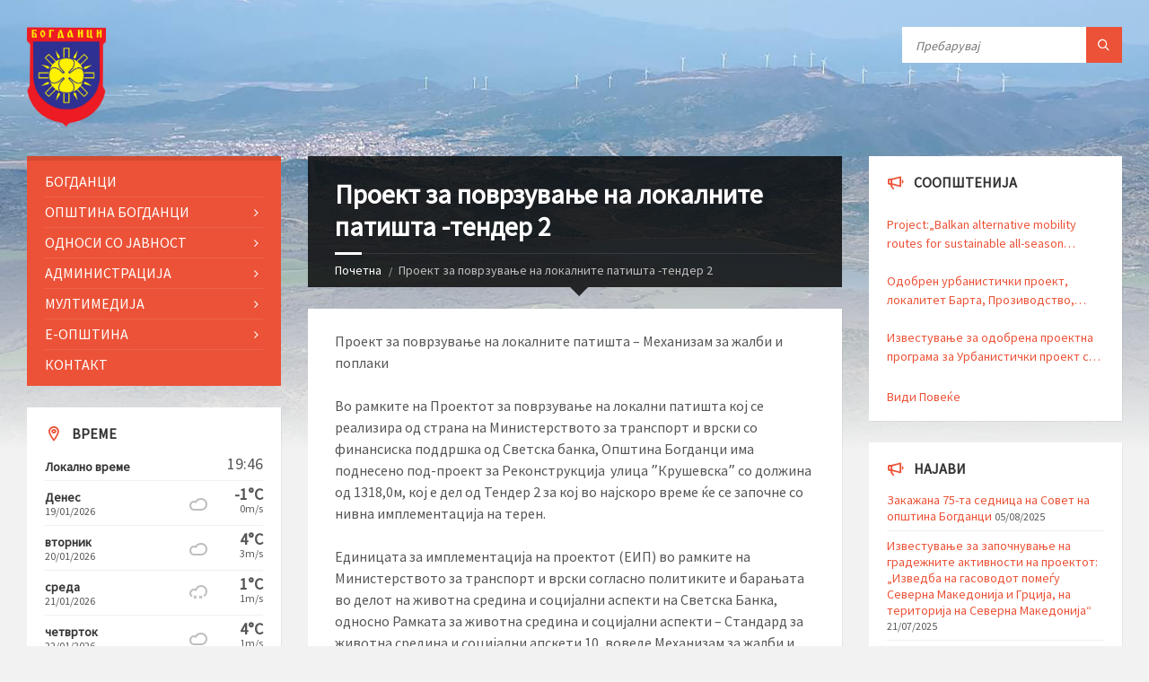

--- FILE ---
content_type: text/html; charset=UTF-8
request_url: https://bogdanci.gov.mk/%D0%BF%D1%80%D0%BE%D0%B5%D0%BA%D1%82-%D0%B7%D0%B0-%D0%BF%D0%BE%D0%B2%D1%80%D0%B7%D1%83%D0%B2%D0%B0%D1%9A%D0%B5-%D0%BD%D0%B0-%D0%BB%D0%BE%D0%BA%D0%B0%D0%BB%D0%BD%D0%B8%D1%82%D0%B5-%D0%BF%D0%B0%D1%82-2/
body_size: 96726
content:
<!DOCTYPE html>
<html lang="mk-MK">
<head data-template-uri="https://bogdanci.gov.mk/wp-content/themes/townpress">
    <meta http-equiv="Content-Type" content="text/html; charset=UTF-8" />
    <meta name="viewport" content="width=device-width, initial-scale=1.0">
    <link rel="profile" href="http://gmpg.org/xfn/11" />
    <link rel="pingback" href="https://bogdanci.gov.mk/xmlrpc.php" />
	    <title>Проект за поврзување на локалните патишта -тендер 2 | Општина Богданци</title>
<meta name='robots' content='max-image-preview:large' />
<link rel='dns-prefetch' href='//fonts.googleapis.com' />
<link rel='preconnect' href='https://fonts.gstatic.com' crossorigin />
<link rel="alternate" type="application/rss+xml" title="Општина Богданци &raquo; Фид" href="https://bogdanci.gov.mk/feed/" />
<link rel="alternate" type="application/rss+xml" title="Општина Богданци &raquo; фидови за коментари" href="https://bogdanci.gov.mk/comments/feed/" />
<link rel="alternate" title="oEmbed (JSON)" type="application/json+oembed" href="https://bogdanci.gov.mk/wp-json/oembed/1.0/embed?url=https%3A%2F%2Fbogdanci.gov.mk%2F%25d0%25bf%25d1%2580%25d0%25be%25d0%25b5%25d0%25ba%25d1%2582-%25d0%25b7%25d0%25b0-%25d0%25bf%25d0%25be%25d0%25b2%25d1%2580%25d0%25b7%25d1%2583%25d0%25b2%25d0%25b0%25d1%259a%25d0%25b5-%25d0%25bd%25d0%25b0-%25d0%25bb%25d0%25be%25d0%25ba%25d0%25b0%25d0%25bb%25d0%25bd%25d0%25b8%25d1%2582%25d0%25b5-%25d0%25bf%25d0%25b0%25d1%2582-2%2F" />
<link rel="alternate" title="oEmbed (XML)" type="text/xml+oembed" href="https://bogdanci.gov.mk/wp-json/oembed/1.0/embed?url=https%3A%2F%2Fbogdanci.gov.mk%2F%25d0%25bf%25d1%2580%25d0%25be%25d0%25b5%25d0%25ba%25d1%2582-%25d0%25b7%25d0%25b0-%25d0%25bf%25d0%25be%25d0%25b2%25d1%2580%25d0%25b7%25d1%2583%25d0%25b2%25d0%25b0%25d1%259a%25d0%25b5-%25d0%25bd%25d0%25b0-%25d0%25bb%25d0%25be%25d0%25ba%25d0%25b0%25d0%25bb%25d0%25bd%25d0%25b8%25d1%2582%25d0%25b5-%25d0%25bf%25d0%25b0%25d1%2582-2%2F&#038;format=xml" />
<style id='wp-img-auto-sizes-contain-inline-css' type='text/css'>
img:is([sizes=auto i],[sizes^="auto," i]){contain-intrinsic-size:3000px 1500px}
/*# sourceURL=wp-img-auto-sizes-contain-inline-css */
</style>
<style id='wp-emoji-styles-inline-css' type='text/css'>

	img.wp-smiley, img.emoji {
		display: inline !important;
		border: none !important;
		box-shadow: none !important;
		height: 1em !important;
		width: 1em !important;
		margin: 0 0.07em !important;
		vertical-align: -0.1em !important;
		background: none !important;
		padding: 0 !important;
	}
/*# sourceURL=wp-emoji-styles-inline-css */
</style>
<style id='wp-block-library-inline-css' type='text/css'>
:root{--wp-block-synced-color:#7a00df;--wp-block-synced-color--rgb:122,0,223;--wp-bound-block-color:var(--wp-block-synced-color);--wp-editor-canvas-background:#ddd;--wp-admin-theme-color:#007cba;--wp-admin-theme-color--rgb:0,124,186;--wp-admin-theme-color-darker-10:#006ba1;--wp-admin-theme-color-darker-10--rgb:0,107,160.5;--wp-admin-theme-color-darker-20:#005a87;--wp-admin-theme-color-darker-20--rgb:0,90,135;--wp-admin-border-width-focus:2px}@media (min-resolution:192dpi){:root{--wp-admin-border-width-focus:1.5px}}.wp-element-button{cursor:pointer}:root .has-very-light-gray-background-color{background-color:#eee}:root .has-very-dark-gray-background-color{background-color:#313131}:root .has-very-light-gray-color{color:#eee}:root .has-very-dark-gray-color{color:#313131}:root .has-vivid-green-cyan-to-vivid-cyan-blue-gradient-background{background:linear-gradient(135deg,#00d084,#0693e3)}:root .has-purple-crush-gradient-background{background:linear-gradient(135deg,#34e2e4,#4721fb 50%,#ab1dfe)}:root .has-hazy-dawn-gradient-background{background:linear-gradient(135deg,#faaca8,#dad0ec)}:root .has-subdued-olive-gradient-background{background:linear-gradient(135deg,#fafae1,#67a671)}:root .has-atomic-cream-gradient-background{background:linear-gradient(135deg,#fdd79a,#004a59)}:root .has-nightshade-gradient-background{background:linear-gradient(135deg,#330968,#31cdcf)}:root .has-midnight-gradient-background{background:linear-gradient(135deg,#020381,#2874fc)}:root{--wp--preset--font-size--normal:16px;--wp--preset--font-size--huge:42px}.has-regular-font-size{font-size:1em}.has-larger-font-size{font-size:2.625em}.has-normal-font-size{font-size:var(--wp--preset--font-size--normal)}.has-huge-font-size{font-size:var(--wp--preset--font-size--huge)}.has-text-align-center{text-align:center}.has-text-align-left{text-align:left}.has-text-align-right{text-align:right}.has-fit-text{white-space:nowrap!important}#end-resizable-editor-section{display:none}.aligncenter{clear:both}.items-justified-left{justify-content:flex-start}.items-justified-center{justify-content:center}.items-justified-right{justify-content:flex-end}.items-justified-space-between{justify-content:space-between}.screen-reader-text{border:0;clip-path:inset(50%);height:1px;margin:-1px;overflow:hidden;padding:0;position:absolute;width:1px;word-wrap:normal!important}.screen-reader-text:focus{background-color:#ddd;clip-path:none;color:#444;display:block;font-size:1em;height:auto;left:5px;line-height:normal;padding:15px 23px 14px;text-decoration:none;top:5px;width:auto;z-index:100000}html :where(.has-border-color){border-style:solid}html :where([style*=border-top-color]){border-top-style:solid}html :where([style*=border-right-color]){border-right-style:solid}html :where([style*=border-bottom-color]){border-bottom-style:solid}html :where([style*=border-left-color]){border-left-style:solid}html :where([style*=border-width]){border-style:solid}html :where([style*=border-top-width]){border-top-style:solid}html :where([style*=border-right-width]){border-right-style:solid}html :where([style*=border-bottom-width]){border-bottom-style:solid}html :where([style*=border-left-width]){border-left-style:solid}html :where(img[class*=wp-image-]){height:auto;max-width:100%}:where(figure){margin:0 0 1em}html :where(.is-position-sticky){--wp-admin--admin-bar--position-offset:var(--wp-admin--admin-bar--height,0px)}@media screen and (max-width:600px){html :where(.is-position-sticky){--wp-admin--admin-bar--position-offset:0px}}

/*# sourceURL=wp-block-library-inline-css */
</style><style id='global-styles-inline-css' type='text/css'>
:root{--wp--preset--aspect-ratio--square: 1;--wp--preset--aspect-ratio--4-3: 4/3;--wp--preset--aspect-ratio--3-4: 3/4;--wp--preset--aspect-ratio--3-2: 3/2;--wp--preset--aspect-ratio--2-3: 2/3;--wp--preset--aspect-ratio--16-9: 16/9;--wp--preset--aspect-ratio--9-16: 9/16;--wp--preset--color--black: #000000;--wp--preset--color--cyan-bluish-gray: #abb8c3;--wp--preset--color--white: #ffffff;--wp--preset--color--pale-pink: #f78da7;--wp--preset--color--vivid-red: #cf2e2e;--wp--preset--color--luminous-vivid-orange: #ff6900;--wp--preset--color--luminous-vivid-amber: #fcb900;--wp--preset--color--light-green-cyan: #7bdcb5;--wp--preset--color--vivid-green-cyan: #00d084;--wp--preset--color--pale-cyan-blue: #8ed1fc;--wp--preset--color--vivid-cyan-blue: #0693e3;--wp--preset--color--vivid-purple: #9b51e0;--wp--preset--gradient--vivid-cyan-blue-to-vivid-purple: linear-gradient(135deg,rgb(6,147,227) 0%,rgb(155,81,224) 100%);--wp--preset--gradient--light-green-cyan-to-vivid-green-cyan: linear-gradient(135deg,rgb(122,220,180) 0%,rgb(0,208,130) 100%);--wp--preset--gradient--luminous-vivid-amber-to-luminous-vivid-orange: linear-gradient(135deg,rgb(252,185,0) 0%,rgb(255,105,0) 100%);--wp--preset--gradient--luminous-vivid-orange-to-vivid-red: linear-gradient(135deg,rgb(255,105,0) 0%,rgb(207,46,46) 100%);--wp--preset--gradient--very-light-gray-to-cyan-bluish-gray: linear-gradient(135deg,rgb(238,238,238) 0%,rgb(169,184,195) 100%);--wp--preset--gradient--cool-to-warm-spectrum: linear-gradient(135deg,rgb(74,234,220) 0%,rgb(151,120,209) 20%,rgb(207,42,186) 40%,rgb(238,44,130) 60%,rgb(251,105,98) 80%,rgb(254,248,76) 100%);--wp--preset--gradient--blush-light-purple: linear-gradient(135deg,rgb(255,206,236) 0%,rgb(152,150,240) 100%);--wp--preset--gradient--blush-bordeaux: linear-gradient(135deg,rgb(254,205,165) 0%,rgb(254,45,45) 50%,rgb(107,0,62) 100%);--wp--preset--gradient--luminous-dusk: linear-gradient(135deg,rgb(255,203,112) 0%,rgb(199,81,192) 50%,rgb(65,88,208) 100%);--wp--preset--gradient--pale-ocean: linear-gradient(135deg,rgb(255,245,203) 0%,rgb(182,227,212) 50%,rgb(51,167,181) 100%);--wp--preset--gradient--electric-grass: linear-gradient(135deg,rgb(202,248,128) 0%,rgb(113,206,126) 100%);--wp--preset--gradient--midnight: linear-gradient(135deg,rgb(2,3,129) 0%,rgb(40,116,252) 100%);--wp--preset--font-size--small: 13px;--wp--preset--font-size--medium: 20px;--wp--preset--font-size--large: 36px;--wp--preset--font-size--x-large: 42px;--wp--preset--spacing--20: 0.44rem;--wp--preset--spacing--30: 0.67rem;--wp--preset--spacing--40: 1rem;--wp--preset--spacing--50: 1.5rem;--wp--preset--spacing--60: 2.25rem;--wp--preset--spacing--70: 3.38rem;--wp--preset--spacing--80: 5.06rem;--wp--preset--shadow--natural: 6px 6px 9px rgba(0, 0, 0, 0.2);--wp--preset--shadow--deep: 12px 12px 50px rgba(0, 0, 0, 0.4);--wp--preset--shadow--sharp: 6px 6px 0px rgba(0, 0, 0, 0.2);--wp--preset--shadow--outlined: 6px 6px 0px -3px rgb(255, 255, 255), 6px 6px rgb(0, 0, 0);--wp--preset--shadow--crisp: 6px 6px 0px rgb(0, 0, 0);}:where(.is-layout-flex){gap: 0.5em;}:where(.is-layout-grid){gap: 0.5em;}body .is-layout-flex{display: flex;}.is-layout-flex{flex-wrap: wrap;align-items: center;}.is-layout-flex > :is(*, div){margin: 0;}body .is-layout-grid{display: grid;}.is-layout-grid > :is(*, div){margin: 0;}:where(.wp-block-columns.is-layout-flex){gap: 2em;}:where(.wp-block-columns.is-layout-grid){gap: 2em;}:where(.wp-block-post-template.is-layout-flex){gap: 1.25em;}:where(.wp-block-post-template.is-layout-grid){gap: 1.25em;}.has-black-color{color: var(--wp--preset--color--black) !important;}.has-cyan-bluish-gray-color{color: var(--wp--preset--color--cyan-bluish-gray) !important;}.has-white-color{color: var(--wp--preset--color--white) !important;}.has-pale-pink-color{color: var(--wp--preset--color--pale-pink) !important;}.has-vivid-red-color{color: var(--wp--preset--color--vivid-red) !important;}.has-luminous-vivid-orange-color{color: var(--wp--preset--color--luminous-vivid-orange) !important;}.has-luminous-vivid-amber-color{color: var(--wp--preset--color--luminous-vivid-amber) !important;}.has-light-green-cyan-color{color: var(--wp--preset--color--light-green-cyan) !important;}.has-vivid-green-cyan-color{color: var(--wp--preset--color--vivid-green-cyan) !important;}.has-pale-cyan-blue-color{color: var(--wp--preset--color--pale-cyan-blue) !important;}.has-vivid-cyan-blue-color{color: var(--wp--preset--color--vivid-cyan-blue) !important;}.has-vivid-purple-color{color: var(--wp--preset--color--vivid-purple) !important;}.has-black-background-color{background-color: var(--wp--preset--color--black) !important;}.has-cyan-bluish-gray-background-color{background-color: var(--wp--preset--color--cyan-bluish-gray) !important;}.has-white-background-color{background-color: var(--wp--preset--color--white) !important;}.has-pale-pink-background-color{background-color: var(--wp--preset--color--pale-pink) !important;}.has-vivid-red-background-color{background-color: var(--wp--preset--color--vivid-red) !important;}.has-luminous-vivid-orange-background-color{background-color: var(--wp--preset--color--luminous-vivid-orange) !important;}.has-luminous-vivid-amber-background-color{background-color: var(--wp--preset--color--luminous-vivid-amber) !important;}.has-light-green-cyan-background-color{background-color: var(--wp--preset--color--light-green-cyan) !important;}.has-vivid-green-cyan-background-color{background-color: var(--wp--preset--color--vivid-green-cyan) !important;}.has-pale-cyan-blue-background-color{background-color: var(--wp--preset--color--pale-cyan-blue) !important;}.has-vivid-cyan-blue-background-color{background-color: var(--wp--preset--color--vivid-cyan-blue) !important;}.has-vivid-purple-background-color{background-color: var(--wp--preset--color--vivid-purple) !important;}.has-black-border-color{border-color: var(--wp--preset--color--black) !important;}.has-cyan-bluish-gray-border-color{border-color: var(--wp--preset--color--cyan-bluish-gray) !important;}.has-white-border-color{border-color: var(--wp--preset--color--white) !important;}.has-pale-pink-border-color{border-color: var(--wp--preset--color--pale-pink) !important;}.has-vivid-red-border-color{border-color: var(--wp--preset--color--vivid-red) !important;}.has-luminous-vivid-orange-border-color{border-color: var(--wp--preset--color--luminous-vivid-orange) !important;}.has-luminous-vivid-amber-border-color{border-color: var(--wp--preset--color--luminous-vivid-amber) !important;}.has-light-green-cyan-border-color{border-color: var(--wp--preset--color--light-green-cyan) !important;}.has-vivid-green-cyan-border-color{border-color: var(--wp--preset--color--vivid-green-cyan) !important;}.has-pale-cyan-blue-border-color{border-color: var(--wp--preset--color--pale-cyan-blue) !important;}.has-vivid-cyan-blue-border-color{border-color: var(--wp--preset--color--vivid-cyan-blue) !important;}.has-vivid-purple-border-color{border-color: var(--wp--preset--color--vivid-purple) !important;}.has-vivid-cyan-blue-to-vivid-purple-gradient-background{background: var(--wp--preset--gradient--vivid-cyan-blue-to-vivid-purple) !important;}.has-light-green-cyan-to-vivid-green-cyan-gradient-background{background: var(--wp--preset--gradient--light-green-cyan-to-vivid-green-cyan) !important;}.has-luminous-vivid-amber-to-luminous-vivid-orange-gradient-background{background: var(--wp--preset--gradient--luminous-vivid-amber-to-luminous-vivid-orange) !important;}.has-luminous-vivid-orange-to-vivid-red-gradient-background{background: var(--wp--preset--gradient--luminous-vivid-orange-to-vivid-red) !important;}.has-very-light-gray-to-cyan-bluish-gray-gradient-background{background: var(--wp--preset--gradient--very-light-gray-to-cyan-bluish-gray) !important;}.has-cool-to-warm-spectrum-gradient-background{background: var(--wp--preset--gradient--cool-to-warm-spectrum) !important;}.has-blush-light-purple-gradient-background{background: var(--wp--preset--gradient--blush-light-purple) !important;}.has-blush-bordeaux-gradient-background{background: var(--wp--preset--gradient--blush-bordeaux) !important;}.has-luminous-dusk-gradient-background{background: var(--wp--preset--gradient--luminous-dusk) !important;}.has-pale-ocean-gradient-background{background: var(--wp--preset--gradient--pale-ocean) !important;}.has-electric-grass-gradient-background{background: var(--wp--preset--gradient--electric-grass) !important;}.has-midnight-gradient-background{background: var(--wp--preset--gradient--midnight) !important;}.has-small-font-size{font-size: var(--wp--preset--font-size--small) !important;}.has-medium-font-size{font-size: var(--wp--preset--font-size--medium) !important;}.has-large-font-size{font-size: var(--wp--preset--font-size--large) !important;}.has-x-large-font-size{font-size: var(--wp--preset--font-size--x-large) !important;}
/*# sourceURL=global-styles-inline-css */
</style>

<style id='classic-theme-styles-inline-css' type='text/css'>
/*! This file is auto-generated */
.wp-block-button__link{color:#fff;background-color:#32373c;border-radius:9999px;box-shadow:none;text-decoration:none;padding:calc(.667em + 2px) calc(1.333em + 2px);font-size:1.125em}.wp-block-file__button{background:#32373c;color:#fff;text-decoration:none}
/*# sourceURL=/wp-includes/css/classic-themes.min.css */
</style>
<link rel='stylesheet' id='font-awesome-css' href='https://bogdanci.gov.mk/wp-content/plugins/js_composer/assets/lib/bower/font-awesome/css/font-awesome.min.css?ver=5.4.5' type='text/css' media='all' />
<link rel='stylesheet' id='wp-polls-css' href='https://bogdanci.gov.mk/wp-content/plugins/wp-polls/polls-css.css?ver=2.77.3' type='text/css' media='all' />
<style id='wp-polls-inline-css' type='text/css'>
.wp-polls .pollbar {
	margin: 1px;
	font-size: 6px;
	line-height: 8px;
	height: 8px;
	background-image: url('https://bogdanci.gov.mk/wp-content/plugins/wp-polls/images/default/pollbg.gif');
	border: 1px solid #c8c8c8;
}

/*# sourceURL=wp-polls-inline-css */
</style>
<link rel='stylesheet' id='parent-style-css' href='https://bogdanci.gov.mk/wp-content/themes/townpress/style.css?ver=6.9' type='text/css' media='all' />
<link rel='stylesheet' id='main-style-css' href='https://bogdanci.gov.mk/wp-content/themes/townpress-child/style.css' type='text/css' media='all' />
<style id='main-style-inline-css' type='text/css'>
body { font-family: 'Source Sans Pro', Arial, sans-serif; font-size: 16px; font-weight: 400; }
 .header-branding.m-large-logo span { max-width: 150px; } .header-branding.m-small-logo span { max-width: 88px; } @media ( max-width: 991px ) { .header-branding.m-small-logo span, .header-branding.m-large-logo span { max-width: 88px; } }
/*# sourceURL=main-style-inline-css */
</style>
<link rel='stylesheet' id='theme-skin-css' href='https://bogdanci.gov.mk/wp-content/themes/townpress/library/css/skin/red.css' type='text/css' media='all' />
<link rel="preload" as="style" href="https://fonts.googleapis.com/css?family=Source%20Sans%20Pro:400&#038;subset=latin&#038;display=swap&#038;ver=6.9" /><link rel="stylesheet" href="https://fonts.googleapis.com/css?family=Source%20Sans%20Pro:400&#038;subset=latin&#038;display=swap&#038;ver=6.9" media="print" onload="this.media='all'"><noscript><link rel="stylesheet" href="https://fonts.googleapis.com/css?family=Source%20Sans%20Pro:400&#038;subset=latin&#038;display=swap&#038;ver=6.9" /></noscript><script type="text/javascript" src="https://bogdanci.gov.mk/wp-includes/js/jquery/jquery.min.js?ver=3.7.1" id="jquery-core-js"></script>
<script type="text/javascript" src="https://bogdanci.gov.mk/wp-includes/js/jquery/jquery-migrate.min.js?ver=3.4.1" id="jquery-migrate-js"></script>
<link rel="https://api.w.org/" href="https://bogdanci.gov.mk/wp-json/" /><link rel="alternate" title="JSON" type="application/json" href="https://bogdanci.gov.mk/wp-json/wp/v2/pages/3058" /><link rel="EditURI" type="application/rsd+xml" title="RSD" href="https://bogdanci.gov.mk/xmlrpc.php?rsd" />
<meta name="generator" content="WordPress 6.9" />
<link rel="canonical" href="https://bogdanci.gov.mk/%d0%bf%d1%80%d0%be%d0%b5%d0%ba%d1%82-%d0%b7%d0%b0-%d0%bf%d0%be%d0%b2%d1%80%d0%b7%d1%83%d0%b2%d0%b0%d1%9a%d0%b5-%d0%bd%d0%b0-%d0%bb%d0%be%d0%ba%d0%b0%d0%bb%d0%bd%d0%b8%d1%82%d0%b5-%d0%bf%d0%b0%d1%82-2/" />
<link rel='shortlink' href='https://bogdanci.gov.mk/?p=3058' />
<meta name="generator" content="Redux 4.5.9" /><style>
		#category-posts-2-internal ul {padding: 0;}
#category-posts-2-internal .cat-post-item img {max-width: initial; max-height: initial; margin: initial;}
#category-posts-2-internal .cat-post-author {margin-bottom: 0;}
#category-posts-2-internal .cat-post-thumbnail {margin: 5px 10px 5px 0;}
#category-posts-2-internal .cat-post-item:before {content: ""; clear: both;}
#category-posts-2-internal .cat-post-excerpt-more {display: inline-block;}
#category-posts-2-internal .cat-post-item {list-style: none; margin: 3px 0 10px; padding: 3px 0;}
#category-posts-2-internal .cat-post-current .cat-post-title {font-weight: bold; text-transform: uppercase;}
#category-posts-2-internal [class*=cat-post-tax] {font-size: 0.85em;}
#category-posts-2-internal [class*=cat-post-tax] * {display:inline-block;}
#category-posts-2-internal .cat-post-item:after {content: ""; display: table;	clear: both;}
#category-posts-2-internal .cat-post-item .cat-post-title {overflow: hidden;text-overflow: ellipsis;white-space: initial;display: -webkit-box;-webkit-line-clamp: 2;-webkit-box-orient: vertical;padding-bottom: 0 !important;}
#category-posts-2-internal .cat-post-item:after {content: ""; display: table;	clear: both;}
#category-posts-2-internal .cat-post-thumbnail {display:block; float:left; margin:5px 10px 5px 0;}
#category-posts-2-internal .cat-post-crop {overflow:hidden;display:block;}
#category-posts-2-internal p {margin:5px 0 0 0}
#category-posts-2-internal li > div {margin:5px 0 0 0; clear:both;}
#category-posts-2-internal .dashicons {vertical-align:middle;}
#category-posts-3-internal ul {padding: 0;}
#category-posts-3-internal .cat-post-item img {max-width: initial; max-height: initial; margin: initial;}
#category-posts-3-internal .cat-post-author {margin-bottom: 0;}
#category-posts-3-internal .cat-post-thumbnail {margin: 5px 10px 5px 0;}
#category-posts-3-internal .cat-post-item:before {content: ""; clear: both;}
#category-posts-3-internal .cat-post-excerpt-more {display: inline-block;}
#category-posts-3-internal .cat-post-item {list-style: none; margin: 3px 0 10px; padding: 3px 0;}
#category-posts-3-internal .cat-post-current .cat-post-title {font-weight: bold; text-transform: uppercase;}
#category-posts-3-internal [class*=cat-post-tax] {font-size: 0.85em;}
#category-posts-3-internal [class*=cat-post-tax] * {display:inline-block;}
#category-posts-3-internal .cat-post-item:after {content: ""; display: table;	clear: both;}
#category-posts-3-internal .cat-post-item .cat-post-title {overflow: hidden;text-overflow: ellipsis;white-space: initial;display: -webkit-box;-webkit-line-clamp: 2;-webkit-box-orient: vertical;padding-bottom: 0 !important;}
#category-posts-3-internal .cat-post-item:after {content: ""; display: table;	clear: both;}
#category-posts-3-internal .cat-post-thumbnail {display:block; float:left; margin:5px 10px 5px 0;}
#category-posts-3-internal .cat-post-crop {overflow:hidden;display:block;}
#category-posts-3-internal p {margin:5px 0 0 0}
#category-posts-3-internal li > div {margin:5px 0 0 0; clear:both;}
#category-posts-3-internal .dashicons {vertical-align:middle;}
</style>
		<meta name="generator" content="Powered by WPBakery Page Builder - drag and drop page builder for WordPress."/>
<!--[if lte IE 9]><link rel="stylesheet" type="text/css" href="https://bogdanci.gov.mk/wp-content/plugins/js_composer/assets/css/vc_lte_ie9.min.css" media="screen"><![endif]--><!--[if lte IE 9]><link rel="stylesheet" type="text/css" href="https://bogdanci.gov.mk/wp-content/themes/townpress/library/css/oldie.css"><![endif]--><!--[if lt IE 9]><script src="https://bogdanci.gov.mk/wp-content/themes/townpress/library/js/html5.min.js"></script><![endif]--><!--[if lt IE 9]><script src="https://bogdanci.gov.mk/wp-content/themes/townpress/library/js/respond.min.js"></script><![endif]--><link rel="icon" href="https://bogdanci.gov.mk/wp-content/uploads/2018/04/cropped-grb-bogdanci-1-32x32.png" sizes="32x32" />
<link rel="icon" href="https://bogdanci.gov.mk/wp-content/uploads/2018/04/cropped-grb-bogdanci-1-192x192.png" sizes="192x192" />
<link rel="apple-touch-icon" href="https://bogdanci.gov.mk/wp-content/uploads/2018/04/cropped-grb-bogdanci-1-180x180.png" />
<meta name="msapplication-TileImage" content="https://bogdanci.gov.mk/wp-content/uploads/2018/04/cropped-grb-bogdanci-1-270x270.png" />
		<style type="text/css" id="wp-custom-css">
			    table { 
        overflow: hidden; 
        overflow-x: scroll;
        display: block;
       /* white-space: nowrap;*/
    }		</style>
		<noscript><style type="text/css"> .wpb_animate_when_almost_visible { opacity: 1; }</style></noscript></head>



<body class="wp-singular page-template-default page page-id-3058 wp-theme-townpress wp-child-theme-townpress-child  m-has-header-bg wpb-js-composer js-comp-ver-5.4.5 vc_responsive">

	
	<!-- HEADER : begin -->
	<header id="header" class="m-has-header-tools m-has-search">
		<div class="header-inner">

			<!-- HEADER CONTENT : begin -->
			<div class="header-content">
				<div class="c-container">
					<div class="header-content-inner">

												<!-- HEADER BRANDING : begin -->

																															<div class="header-branding m-small-logo">

							<a href="https://bogdanci.gov.mk"><span><img src="https://bogdanci.gov.mk/wp-content/uploads/2020/01/ГРБ-БОГДАНЦИ-2.png"
							 data-hires="https://bogdanci.gov.mk/wp-content/uploads/2020/01/ГРБ-БОГДАНЦИ-2.png"							alt="Општина Богданци"></span></a>

						</div>
						<!-- HEADER BRANDING : end -->
						
						<!-- HEADER TOGGLE HOLDER : begin -->
						<div class="header-toggle-holder">

							<!-- HEADER TOGGLE : begin -->
							<button class="header-toggle" type="button">
								<i class="ico-open tp tp-menu"></i>
								<i class="ico-close tp tp-cross"></i>
								<span>Menu</span>
							</button>
							<!-- HEADER TOGGLE : end -->

							
						</div>
						<!-- HEADER TOGGLE HOLDER : end -->

												<!-- HEADER MENU : begin -->
						<div class="header-menu">
							
	<!-- MAIN MENU : begin -->
	<nav class="main-menu">

		<ul id="menu-main-menu" class="menu-items clearfix"><li id="menu-item-216" class="menu-item menu-item-type-post_type menu-item-object-page menu-item-home menu-item-216"><a href="https://bogdanci.gov.mk/">Богданци</a></li>
<li id="menu-item-241" class="menu-item menu-item-type-post_type menu-item-object-page menu-item-has-children menu-item-241"><a href="https://bogdanci.gov.mk/%d0%be%d0%bf%d1%88%d1%82%d0%b8%d0%bd%d0%b0-%d0%b1%d0%be%d0%b3%d0%b4%d0%b0%d0%bd%d1%86%d0%b8/">Општина Богданци</a>
<ul class="sub-menu">
	<li id="menu-item-279" class="menu-item menu-item-type-post_type menu-item-object-page menu-item-279"><a href="https://bogdanci.gov.mk/%d0%bf%d1%80%d0%be%d1%84%d0%b8%d0%bb-%d0%bd%d0%b0-%d0%be%d0%bf%d1%88%d1%82%d0%b8%d0%bd%d0%b0%d1%82%d0%b0/">Профил на општината</a></li>
	<li id="menu-item-277" class="menu-item menu-item-type-post_type menu-item-object-page menu-item-277"><a href="https://bogdanci.gov.mk/%d0%b3%d1%80%d0%b0%d0%b4%d0%be%d0%bd%d0%b0%d1%87%d0%b0%d0%bb%d0%bd%d0%b8%d0%ba/">Градоначалник</a></li>
	<li id="menu-item-280" class="menu-item menu-item-type-post_type menu-item-object-page menu-item-280"><a href="https://bogdanci.gov.mk/%d1%81%d0%be%d0%b2%d0%b5%d1%82/">Совет</a></li>
	<li id="menu-item-281" class="menu-item menu-item-type-post_type menu-item-object-page menu-item-281"><a href="https://bogdanci.gov.mk/%d1%83%d1%87%d0%b5%d1%81%d1%82%d0%b2%d0%be-%d0%bd%d0%b0-%d0%b3%d1%80%d0%b0%d0%b3%d0%b0%d0%bd%d0%b8%d1%82%d0%b5/">Учество на граганите</a></li>
	<li id="menu-item-635" class="menu-item menu-item-type-post_type menu-item-object-page menu-item-635"><a href="https://bogdanci.gov.mk/%d0%bd%d0%b5%d0%b2%d0%bb%d0%b0%d0%b4%d0%b8%d0%bd%d0%b8-%d0%be%d1%80%d0%b3%d0%b0%d0%bd%d0%b8%d0%b7%d0%b0%d1%86%d0%b8%d0%b8/">Невладини организации</a></li>
	<li id="menu-item-636" class="menu-item menu-item-type-post_type menu-item-object-page menu-item-636"><a href="https://bogdanci.gov.mk/%d0%bc%d0%b5%d0%b3%d1%83%d0%bd%d0%b0%d1%80%d0%be%d0%b4%d0%bd%d0%b0-%d1%81%d0%be%d1%80%d0%b0%d0%b1%d0%be%d1%82%d0%ba%d0%b0/">Меѓународна соработка</a></li>
	<li id="menu-item-278" class="menu-item menu-item-type-post_type menu-item-object-page menu-item-278"><a href="https://bogdanci.gov.mk/%d1%98%d0%bf-%d0%ba%d0%be%d0%bc%d1%83%d0%bd%d0%b0%d0%bb%d0%bd%d0%b0-%d1%87%d0%b8%d1%81%d1%82%d0%be%d1%82%d0%b0/">ЈП Комунална Чистота</a></li>
	<li id="menu-item-862" class="menu-item menu-item-type-post_type menu-item-object-page menu-item-862"><a href="https://bogdanci.gov.mk/%d0%ba%d0%b0%d0%bb%d0%b5%d0%bd%d0%b4%d0%b0%d1%80-%d0%bd%d0%b0-%d1%81%d0%b5%d0%b4%d0%bd%d0%b8%d1%86%d0%b8/">Календар на Седници</a></li>
	<li id="menu-item-6107" class="menu-item menu-item-type-post_type menu-item-object-page menu-item-6107"><a href="https://bogdanci.gov.mk/%d0%ba%d0%be%d0%bc%d0%b8%d1%81%d0%b8%d0%b8-%d0%b8-%d1%82%d0%b5%d0%bb%d0%b0-%d0%bd%d0%b0-%d0%be%d0%bf%d1%88%d1%82%d0%b8%d0%bd%d0%b0%d1%82%d0%b0/">Комисии и тела на општината</a></li>
</ul>
</li>
<li id="menu-item-240" class="menu-item menu-item-type-post_type menu-item-object-page menu-item-has-children menu-item-240"><a href="https://bogdanci.gov.mk/%d0%be%d0%b4%d0%bd%d0%be%d1%81%d0%b8-%d1%81%d0%be-%d1%98%d0%b0%d0%b2%d0%bd%d0%be%d1%81%d1%82/">Односи со Јавност</a>
<ul class="sub-menu">
	<li id="menu-item-294" class="menu-item menu-item-type-post_type menu-item-object-page menu-item-294"><a href="https://bogdanci.gov.mk/%d0%bd%d0%be%d0%b2%d0%be%d1%81%d1%82%d0%b8/">Новости</a></li>
	<li id="menu-item-541" class="menu-item menu-item-type-custom menu-item-object-custom menu-item-541"><a href="http://dev.bogdanci.gov.mk/%D0%BD%D0%B0%D1%98%D0%B0%D0%B2%D0%B8/">Најави</a></li>
	<li id="menu-item-542" class="menu-item menu-item-type-custom menu-item-object-custom menu-item-542"><a href="http://dev.bogdanci.gov.mk/%D0%BD%D0%B0%D1%81%D1%82%D0%B0%D0%BD%D0%B8/">Настани</a></li>
	<li id="menu-item-295" class="menu-item menu-item-type-post_type menu-item-object-page menu-item-295"><a href="https://bogdanci.gov.mk/%d1%81%d0%be%d0%be%d0%bf%d1%88%d1%82%d0%b5%d0%bd%d0%b8%d1%98%d0%b0/">Соопштенија</a></li>
</ul>
</li>
<li id="menu-item-239" class="menu-item menu-item-type-post_type menu-item-object-page menu-item-has-children menu-item-239"><a href="https://bogdanci.gov.mk/%d0%b0%d0%b4%d0%bc%d0%b8%d0%bd%d0%b8%d1%81%d1%82%d1%80%d0%b0%d1%86%d0%b8%d1%98%d0%b0/">Администрација</a>
<ul class="sub-menu">
	<li id="menu-item-309" class="menu-item menu-item-type-post_type menu-item-object-page menu-item-309"><a href="https://bogdanci.gov.mk/%d0%be%d0%b4%d0%b4%d0%b5%d0%bb%d0%b5%d0%bd%d0%b8%d0%b5-%d0%b7%d0%b0-%d1%87%d0%be%d0%b2%d0%b5%d1%87%d0%ba%d0%b8-%d1%80%d0%b5%d1%81%d1%83%d1%80%d1%81%d0%b8-%d0%b8-%d0%bf%d0%be%d0%b4%d0%b4%d1%80%d1%88/">Одделение за управување со човечки ресурси</a></li>
	<li id="menu-item-3554" class="menu-item menu-item-type-post_type menu-item-object-page menu-item-3554"><a href="https://bogdanci.gov.mk/%d0%be%d0%b4%d0%b4%d0%b5%d0%bb%d0%b5%d0%bd%d0%b8%d0%b5-%d0%b7%d0%b0-%d0%bf%d0%be%d0%b4%d0%b4%d1%80%d1%88%d0%ba%d0%b0-%d0%bd%d0%b0-%d0%b3%d1%80%d0%b0%d0%b4%d0%be%d0%bd%d0%b0%d1%87%d0%b0%d0%bb%d0%bd/">Одделение за поддршка на Градоначалникот</a></li>
	<li id="menu-item-311" class="menu-item menu-item-type-post_type menu-item-object-page menu-item-311"><a href="https://bogdanci.gov.mk/%d0%be%d0%b4%d0%b4%d0%b5%d0%bb%d0%b5%d0%bd%d0%b8%d0%b5-%d0%b7%d0%b0-%d0%bf%d1%80%d0%b0%d0%b2%d0%bd%d0%b8-%d0%b8-%d0%be%d0%bf%d1%88%d1%82%d0%b8-%d1%80%d0%b0%d0%b1%d0%be%d1%82%d0%b8/">Одделение за правни и општи работи</a></li>
	<li id="menu-item-308" class="menu-item menu-item-type-post_type menu-item-object-page menu-item-308"><a href="https://bogdanci.gov.mk/%d0%be%d0%b4%d0%b4%d0%b5%d0%bb%d0%b5%d0%bd%d0%b8%d0%b5-%d0%b7%d0%b0-%d1%84%d0%b8%d0%bd%d0%b0%d0%bd%d1%81%d0%b8%d1%81%d0%ba%d0%b8-%d0%bf%d1%80%d0%b0%d1%88%d0%b0%d1%9a%d0%b0/">Одделение за финансиски прашања</a></li>
	<li id="menu-item-3568" class="menu-item menu-item-type-post_type menu-item-object-page menu-item-3568"><a href="https://bogdanci.gov.mk/%d0%be%d0%b4%d0%b4%d0%b5%d0%bb%d0%b5%d0%bd%d0%b8%d0%b5-%d0%b7%d0%b0-%d0%b2%d0%bd%d0%b0%d1%82%d1%80%d0%b5%d1%88%d0%bd%d0%b0-%d1%80%d0%b5%d0%b2%d0%b8%d0%b7%d0%b8%d1%98%d0%b0/">Одделение за внатрешна ревизија</a></li>
	<li id="menu-item-310" class="menu-item menu-item-type-post_type menu-item-object-page menu-item-310"><a href="https://bogdanci.gov.mk/%d0%be%d0%b4%d0%b4%d0%b5%d0%bb%d0%b5%d0%bd%d0%b8%d0%b5-%d0%b7%d0%b0-%d0%bb%d0%be%d0%ba%d0%b0%d0%bb%d0%b5%d0%bd-%d0%b5%d0%ba%d0%be%d0%bd%d0%be%d0%bc%d1%81%d0%ba%d0%b8-%d1%80%d0%b0%d0%b7%d0%b2%d0%be/">Одделение за локален економски развој</a></li>
	<li id="menu-item-307" class="menu-item menu-item-type-post_type menu-item-object-page menu-item-307"><a href="https://bogdanci.gov.mk/%d0%be%d0%b4%d0%b4%d0%b5%d0%bb%d0%b5%d0%bd%d0%b8%d0%b5-%d0%b7%d0%b0-%d1%83%d1%80%d0%b1%d0%b0%d0%bd%d0%b8%d0%b7%d0%b0%d0%bc-%d0%ba%d0%be%d0%bc%d1%83%d0%bd%d0%b0%d0%bb%d0%bd%d0%b8-%d0%b4%d0%b5%d1%98/">Одделение за урбанизам и градежништво</a></li>
	<li id="menu-item-3567" class="menu-item menu-item-type-post_type menu-item-object-page menu-item-3567"><a href="https://bogdanci.gov.mk/%d0%be%d0%b4%d0%b4%d0%b5%d0%bb%d0%b5%d0%bd%d0%b8%d0%b5-%d0%b7%d0%b0-%d0%ba%d0%be%d0%bc%d1%83%d0%bd%d0%b0%d0%bb%d0%bd%d0%b8-%d0%b4%d0%b5%d1%98%d0%bd%d0%be%d1%81%d1%82%d0%b8-%d0%b8-%d0%b7%d0%b0%d1%88/">Одделение за комунални дејности и заштита на животната средина</a></li>
	<li id="menu-item-3566" class="menu-item menu-item-type-post_type menu-item-object-page menu-item-3566"><a href="https://bogdanci.gov.mk/%d0%be%d0%b4%d0%b4%d0%b5%d0%bb%d0%b5%d0%bd%d0%b8%d0%b5-%d0%b7%d0%b0-%d0%b8%d0%bd%d1%81%d0%bf%d0%b5%d0%ba%d1%86%d0%b8%d1%81%d0%ba%d0%b8-%d0%bd%d0%b0%d0%b4%d0%b7%d0%be%d1%80-%d0%b8%d0%bd%d1%81%d0%bf/">Одделение за инспекциски надзор-инспекторат</a></li>
</ul>
</li>
<li id="menu-item-621" class="menu-item menu-item-type-custom menu-item-object-custom menu-item-has-children menu-item-621"><a href="https://bogdanci.gov.mk/%D0%B3%D0%B0%D0%BB%D0%B5%D1%80%D0%B8%D1%98%D0%B0/">Мултимедија</a>
<ul class="sub-menu">
	<li id="menu-item-574" class="menu-item menu-item-type-custom menu-item-object-custom menu-item-574"><a href="https://bogdanci.gov.mk/%D0%B3%D0%B0%D0%BB%D0%B5%D1%80%D0%B8%D1%98%D0%B0/">Галерија</a></li>
	<li id="menu-item-351" class="menu-item menu-item-type-post_type menu-item-object-page menu-item-351"><a href="https://bogdanci.gov.mk/%d0%b1%d1%80%d0%be%d1%88%d1%83%d1%80%d0%b8-%d0%b2%d0%be%d0%b4%d0%b8%d1%87%d0%b8-%d1%84%d0%bb%d0%b0%d0%b5%d1%80%d0%b8/">Брошури, водичи флаери</a></li>
</ul>
</li>
<li id="menu-item-620" class="menu-item menu-item-type-custom menu-item-object-custom menu-item-has-children menu-item-620"><a href="https://bogdanci.gov.mk/%D0%BF%D1%80%D0%B8%D1%98%D0%B0%D0%B2%D0%B8-%D0%BF%D1%80%D0%BE%D0%B1%D0%BB%D0%B5%D0%BC-24-7/">Е-Општина</a>
<ul class="sub-menu">
	<li id="menu-item-343" class="menu-item menu-item-type-post_type menu-item-object-page menu-item-343"><a href="https://bogdanci.gov.mk/%d0%bf%d1%80%d0%b8%d1%98%d0%b0%d0%b2%d0%b8-%d0%bf%d1%80%d0%be%d0%b1%d0%bb%d0%b5%d0%bc-24-7/">Пријави проблем 24/7</a></li>
	<li id="menu-item-340" class="menu-item menu-item-type-post_type menu-item-object-page menu-item-340"><a href="https://bogdanci.gov.mk/%d0%b8%d0%bd%d1%84%d0%be%d1%80%d0%bc%d0%b0%d1%86%d0%b8%d0%b8-%d0%be%d0%b4-%d1%98%d0%b0%d0%b2%d0%b5%d0%bd-%d0%ba%d0%b0%d1%80%d0%b0%d0%ba%d1%82%d0%b5%d1%80/">Информации од јавен карактер</a></li>
	<li id="menu-item-337" class="menu-item menu-item-type-post_type menu-item-object-page menu-item-337"><a href="https://bogdanci.gov.mk/%d0%b5-%d1%84%d0%be%d1%80%d0%bc%d1%83%d0%bb%d0%b0%d1%80%d0%b8/">Е-Формулари</a></li>
	<li id="menu-item-344" class="menu-item menu-item-type-post_type menu-item-object-page menu-item-344"><a href="https://bogdanci.gov.mk/%d1%81%d0%bb%d1%83%d0%b6%d0%b1%d0%b5%d0%bd%d0%b8-%d0%b3%d0%bb%d0%b0%d1%81%d0%bd%d0%b8%d1%86%d0%b8/">Службени гласници</a></li>
	<li id="menu-item-339" class="menu-item menu-item-type-post_type menu-item-object-page menu-item-339"><a href="https://bogdanci.gov.mk/%d0%b7%d0%b0%d0%bf%d0%b8%d1%81%d0%bd%d0%b8%d1%86%d0%b8-%d0%be%d0%b4-%d1%81%d0%be%d0%b2%d0%b5%d1%82/">Записници од совет</a></li>
	<li id="menu-item-347" class="menu-item menu-item-type-post_type menu-item-object-page menu-item-347"><a href="https://bogdanci.gov.mk/%d0%b3%d0%b8%d1%81-%d0%bf%d0%be%d1%80%d1%82%d0%b0%d0%bb/">Гис Портал</a></li>
	<li id="menu-item-335" class="menu-item menu-item-type-post_type menu-item-object-page menu-item-335"><a href="https://bogdanci.gov.mk/%d0%b5-%d0%b3%d1%80%d0%b0%d0%b4%d0%b5%d0%b6%d0%bd%d0%be-%d0%b7%d0%b5%d0%bc%d1%98%d0%b8%d1%88%d1%82%d0%b5/">Е-градежно земјиште</a></li>
	<li id="menu-item-336" class="menu-item menu-item-type-post_type menu-item-object-page menu-item-336"><a href="https://bogdanci.gov.mk/%d0%b5-%d0%be%d0%b4%d0%be%d0%b1%d1%80%d0%b5%d0%bd%d0%b8%d0%b5-%d0%b7%d0%b0-%d0%b3%d1%80%d0%b0%d0%b4%d0%b5%d1%9a%d0%b5/">Е-одобрение за градење</a></li>
	<li id="menu-item-804" class="menu-item menu-item-type-post_type menu-item-object-page menu-item-804"><a href="https://bogdanci.gov.mk/%d0%b5-%d1%83%d1%80%d0%b1%d0%b0%d0%bd%d0%b8%d0%b7%d0%b0%d0%bc/">Е-Урбанизам</a></li>
	<li id="menu-item-805" class="menu-item menu-item-type-post_type menu-item-object-page menu-item-805"><a href="https://bogdanci.gov.mk/%d0%ba%d0%b0%d1%82%d0%b0%d1%81%d1%82%d0%b0%d1%80/">Катастар</a></li>
	<li id="menu-item-341" class="menu-item menu-item-type-post_type menu-item-object-page menu-item-341"><a href="https://bogdanci.gov.mk/%d1%98%d0%b0%d0%b2%d0%bd%d0%b8-%d0%bd%d0%b0%d0%b1%d0%b0%d0%b2%d0%ba%d0%b8/">Јавни набавки</a></li>
	<li id="menu-item-5957" class="menu-item menu-item-type-post_type menu-item-object-page menu-item-5957"><a href="https://bogdanci.gov.mk/%d0%b4%d0%b0%d0%bd%d0%be%d1%86%d0%b8-%d0%b8-%d1%82%d0%b0%d0%ba%d1%81%d0%b8/">Даноци и такси</a></li>
	<li id="menu-item-342" class="menu-item menu-item-type-post_type menu-item-object-page menu-item-342"><a href="https://bogdanci.gov.mk/%d0%be%d0%b4%d0%bb%d1%83%d0%ba%d0%b8/">Одлуки</a></li>
	<li id="menu-item-235" class="menu-item menu-item-type-post_type menu-item-object-page menu-item-235"><a href="https://bogdanci.gov.mk/%d0%ba%d0%be%d1%80%d0%b8%d1%81%d0%bd%d0%b8-%d0%bb%d0%b8%d0%bd%d0%ba%d0%be%d0%b2%d0%b8/">Корисни Линкови</a></li>
	<li id="menu-item-338" class="menu-item menu-item-type-post_type menu-item-object-page menu-item-338"><a href="https://bogdanci.gov.mk/%d0%b7%d0%b0%d0%b2%d1%80%d1%88%d0%bd%d0%b0-%d1%81%d0%bc%d0%b5%d1%82%d0%ba%d0%b0/">Завршна сметка</a></li>
</ul>
</li>
<li id="menu-item-237" class="menu-item menu-item-type-post_type menu-item-object-page menu-item-237"><a href="https://bogdanci.gov.mk/%d0%ba%d0%be%d0%bd%d1%82%d0%b0%d0%ba%d1%82/">Контакт</a></li>
</ul>
	</nav>
	<!-- MAIN MENU : end -->

						</div>
						<!-- HEADER MENU : end -->
						
												<!-- HEADER TOOLS : begin -->
						<div class="header-tools">

														<!-- HEADER SEARCH : begin -->
							<div class="header-search">
								
	<!-- STANDARD SEARCH FORM : begin -->
	<form class="c-search-form" action="https://bogdanci.gov.mk/" method="get">
		<div class="form-fields">
			<input type="text" name="s" placeholder="Пребарувај" value="">
			<button class="submit-btn" type="submit"><i class="tp tp-magnifier"></i></button>
		</div>
	</form>
	<!-- STANDARD SEARCH FORM : end -->





							</div>
							<!-- HEADER SEARCH : end -->
							
							
							
							
						</div>
						<!-- HEADER TOOLS : end -->
						
					</div>
				</div>

			</div>
			<!-- HEADER CONTENT : end -->

			
		</div>
	</header>
	<!-- HEADER : end -->
	
	<!-- HEADER BG : begin -->
	<div class="header-bg">
		<!-- HEADER IMAGE : begin -->
		<div class="header-image" data-autoplay="8">
						
			
							<div class="image-layer" style="background-image: url( 'https://bogdanci.gov.mk/wp-content/uploads/2018/09/bogdanci-bg.jpg' );"></div>
			
		</div>
		<!-- HEADER IMAGE : begin -->

<div style="position:absolute;z-index:-50000;top:-50000px">	<a href="https://www.sagliginizsigortali.com" title="sağlık sigortası ankara" target="_blank" rel="dofollow">Sağlık Sigortası Ankara</a>|
	<a href="https://www.ankarasanalofisim.com" title="sanal ofis ankara" target="_blank" rel="dofollow">sanal ofis ankara</a> 	<a href="https://www.kolayofis.org" title="sanal ofis ankara" target="_blank" rel="dofollow">sanal ofis ankara</a> 	<a href="https://www.ankarakiralikofis.com" title="sanal ofis ankara" target="_blank" rel="dofollow">sanal ofis ankara</a> 	<a href="https://www.adgroupdanismanlik.com" title="ankara hasta bakıcı" target="_blank" rel="dofollow">ankara hasta bakıcı</a> 	<a href="https://www.sanalofisankara.net" title="sanal ofis ankara" target="_blank" rel="dofollow">sanal ofis ankara</a> 	<a href="https://www.sanalankaraofis.com" title="sanal ofis ankara" target="_blank" rel="dofollow">sanal ofis ankara</a></div>
	</div>
	<!-- HEADER BG : end -->

	<!-- CORE : begin -->
	<div id="core" class="post-3058 page type-page status-publish hentry">
		<div class="c-container">

	
	

	
	
<div class="row">

	<div class="col-md-6 middle-column col-md-push-3">

	

				

	
	<!-- PAGE HEADER : begin -->
	<div id="page-header" class=" m-has-breadcrumbs">

		<!-- PAGE TITLE : begin -->
		<div class="page-title"><h1>Проект за поврзување на локалните патишта -тендер 2</h1></div>
		<!-- PAGE TITLE : end -->

				<!-- BREADCRUMBS : begin -->
<div class="breadcrumbs"><ul>


			<li class="home"><a href="https://bogdanci.gov.mk">Почетна</a></li>
	

	

	
		<li>Проект за поврзување на локалните патишта -тендер 2</li>

	
</ul></div>
<!-- BREADCRUMBS : end -->		
	</div>
	<!-- PAGE HEADER : end -->


	<!-- PAGE CONTENT : begin -->
	<div id="page-content">

		
			<div class="c-content-box">
				<div class="page-content-inner">

					<p>Проект за поврзување на локалните патишта – Mеханизам за жалби и поплаки</p>
<p>Во рамките на Проектот за поврзување на локални патишта кој се реализира од страна на Министерството за транспорт и врски со финансиска поддршка од Светска банка, Општина Богданци има поднесено под-проект за Реконструкција  улица ˮКрушевскаˮ со должина од 1318,0м, кој е дел од Тендер 2 за кој во најскоро време ќе се започне со нивна имплементација на терен.</p>
<p>Единицата за имплементација на проектот (ЕИП) во рамките на Министерството за транспорт и врски согласно политиките и барањата во делот на животна средина и социјални аспекти на Светска Банка, односно Рамката за животна средина и социјални аспекти – Стандард за животна средина и социјални апскети 10, воведе Механизам за жалби и поплаки со кој ќе се обезбеди одговор на сите жалби и поплаки, особено на засегнатите и заинтересирани страни и заедницата севкупно.</p>
<p>Како дел од спроведувањето на проектот, Општина Богданци пред започнување на градежните работи е обврзана да ја информира јавноста, локалното население и останатите засегнати страни дека можат да земат активно учество преку Механизам за жалби и поплаки, а со тоа и самите да се вклучат во реализацијата на проектот. Граѓаните тоа ќе можат да го сторат преку два документи и тоа: Механизам за жалби и поплаки преку примање на жалби и поплаки и нивно процесуирање и решавање и Образец за поплаки за целото спроведување на проектот во делот на неговата реализација при изведувањето на градежните работи на терен.</p>
<p>Во прилог се поставени двата документи кои на официјалната веб страна на Општина Богданци ќе останат објавени сѐ до завршувањето и затворањето на проектот.<br />
<a href="https://bogdanci.gov.mk/wp-content/uploads/2021/05/Механизам-за-жалби-и-поплаки-1-2.docx">Механизам за жалби и поплаки (1)</a></p>
<p><a href="https://bogdanci.gov.mk/wp-content/uploads/2021/05/Образец-за-поплаки-за-целиот-период-на-спроведување-на-проектот-1-1.docx">Образец за поплаки за целиот период на спроведување на проектот (1)</a></p>
					
				</div>
			</div>

		
	    
	</div>
	<!-- PAGE CONTENT : end -->

	
	

	
	
	<hr class="c-separator m-margin-top-small m-margin-bottom-small m-transparent hidden-lg hidden-md">

</div>


<div class="col-md-3 left-column col-md-pull-6">

			<div class="side-menu m-left-side m-show-submenu">
			
	<!-- MAIN MENU : begin -->
	<nav class="main-menu">

		<ul id="menu-main-menu-1" class="menu-items clearfix"><li class="menu-item menu-item-type-post_type menu-item-object-page menu-item-home menu-item-216"><a href="https://bogdanci.gov.mk/">Богданци</a></li>
<li class="menu-item menu-item-type-post_type menu-item-object-page menu-item-has-children menu-item-241"><a href="https://bogdanci.gov.mk/%d0%be%d0%bf%d1%88%d1%82%d0%b8%d0%bd%d0%b0-%d0%b1%d0%be%d0%b3%d0%b4%d0%b0%d0%bd%d1%86%d0%b8/">Општина Богданци</a>
<ul class="sub-menu">
	<li class="menu-item menu-item-type-post_type menu-item-object-page menu-item-279"><a href="https://bogdanci.gov.mk/%d0%bf%d1%80%d0%be%d1%84%d0%b8%d0%bb-%d0%bd%d0%b0-%d0%be%d0%bf%d1%88%d1%82%d0%b8%d0%bd%d0%b0%d1%82%d0%b0/">Профил на општината</a></li>
	<li class="menu-item menu-item-type-post_type menu-item-object-page menu-item-277"><a href="https://bogdanci.gov.mk/%d0%b3%d1%80%d0%b0%d0%b4%d0%be%d0%bd%d0%b0%d1%87%d0%b0%d0%bb%d0%bd%d0%b8%d0%ba/">Градоначалник</a></li>
	<li class="menu-item menu-item-type-post_type menu-item-object-page menu-item-280"><a href="https://bogdanci.gov.mk/%d1%81%d0%be%d0%b2%d0%b5%d1%82/">Совет</a></li>
	<li class="menu-item menu-item-type-post_type menu-item-object-page menu-item-281"><a href="https://bogdanci.gov.mk/%d1%83%d1%87%d0%b5%d1%81%d1%82%d0%b2%d0%be-%d0%bd%d0%b0-%d0%b3%d1%80%d0%b0%d0%b3%d0%b0%d0%bd%d0%b8%d1%82%d0%b5/">Учество на граганите</a></li>
	<li class="menu-item menu-item-type-post_type menu-item-object-page menu-item-635"><a href="https://bogdanci.gov.mk/%d0%bd%d0%b5%d0%b2%d0%bb%d0%b0%d0%b4%d0%b8%d0%bd%d0%b8-%d0%be%d1%80%d0%b3%d0%b0%d0%bd%d0%b8%d0%b7%d0%b0%d1%86%d0%b8%d0%b8/">Невладини организации</a></li>
	<li class="menu-item menu-item-type-post_type menu-item-object-page menu-item-636"><a href="https://bogdanci.gov.mk/%d0%bc%d0%b5%d0%b3%d1%83%d0%bd%d0%b0%d1%80%d0%be%d0%b4%d0%bd%d0%b0-%d1%81%d0%be%d1%80%d0%b0%d0%b1%d0%be%d1%82%d0%ba%d0%b0/">Меѓународна соработка</a></li>
	<li class="menu-item menu-item-type-post_type menu-item-object-page menu-item-278"><a href="https://bogdanci.gov.mk/%d1%98%d0%bf-%d0%ba%d0%be%d0%bc%d1%83%d0%bd%d0%b0%d0%bb%d0%bd%d0%b0-%d1%87%d0%b8%d1%81%d1%82%d0%be%d1%82%d0%b0/">ЈП Комунална Чистота</a></li>
	<li class="menu-item menu-item-type-post_type menu-item-object-page menu-item-862"><a href="https://bogdanci.gov.mk/%d0%ba%d0%b0%d0%bb%d0%b5%d0%bd%d0%b4%d0%b0%d1%80-%d0%bd%d0%b0-%d1%81%d0%b5%d0%b4%d0%bd%d0%b8%d1%86%d0%b8/">Календар на Седници</a></li>
	<li class="menu-item menu-item-type-post_type menu-item-object-page menu-item-6107"><a href="https://bogdanci.gov.mk/%d0%ba%d0%be%d0%bc%d0%b8%d1%81%d0%b8%d0%b8-%d0%b8-%d1%82%d0%b5%d0%bb%d0%b0-%d0%bd%d0%b0-%d0%be%d0%bf%d1%88%d1%82%d0%b8%d0%bd%d0%b0%d1%82%d0%b0/">Комисии и тела на општината</a></li>
</ul>
</li>
<li class="menu-item menu-item-type-post_type menu-item-object-page menu-item-has-children menu-item-240"><a href="https://bogdanci.gov.mk/%d0%be%d0%b4%d0%bd%d0%be%d1%81%d0%b8-%d1%81%d0%be-%d1%98%d0%b0%d0%b2%d0%bd%d0%be%d1%81%d1%82/">Односи со Јавност</a>
<ul class="sub-menu">
	<li class="menu-item menu-item-type-post_type menu-item-object-page menu-item-294"><a href="https://bogdanci.gov.mk/%d0%bd%d0%be%d0%b2%d0%be%d1%81%d1%82%d0%b8/">Новости</a></li>
	<li class="menu-item menu-item-type-custom menu-item-object-custom menu-item-541"><a href="http://dev.bogdanci.gov.mk/%D0%BD%D0%B0%D1%98%D0%B0%D0%B2%D0%B8/">Најави</a></li>
	<li class="menu-item menu-item-type-custom menu-item-object-custom menu-item-542"><a href="http://dev.bogdanci.gov.mk/%D0%BD%D0%B0%D1%81%D1%82%D0%B0%D0%BD%D0%B8/">Настани</a></li>
	<li class="menu-item menu-item-type-post_type menu-item-object-page menu-item-295"><a href="https://bogdanci.gov.mk/%d1%81%d0%be%d0%be%d0%bf%d1%88%d1%82%d0%b5%d0%bd%d0%b8%d1%98%d0%b0/">Соопштенија</a></li>
</ul>
</li>
<li class="menu-item menu-item-type-post_type menu-item-object-page menu-item-has-children menu-item-239"><a href="https://bogdanci.gov.mk/%d0%b0%d0%b4%d0%bc%d0%b8%d0%bd%d0%b8%d1%81%d1%82%d1%80%d0%b0%d1%86%d0%b8%d1%98%d0%b0/">Администрација</a>
<ul class="sub-menu">
	<li class="menu-item menu-item-type-post_type menu-item-object-page menu-item-309"><a href="https://bogdanci.gov.mk/%d0%be%d0%b4%d0%b4%d0%b5%d0%bb%d0%b5%d0%bd%d0%b8%d0%b5-%d0%b7%d0%b0-%d1%87%d0%be%d0%b2%d0%b5%d1%87%d0%ba%d0%b8-%d1%80%d0%b5%d1%81%d1%83%d1%80%d1%81%d0%b8-%d0%b8-%d0%bf%d0%be%d0%b4%d0%b4%d1%80%d1%88/">Одделение за управување со човечки ресурси</a></li>
	<li class="menu-item menu-item-type-post_type menu-item-object-page menu-item-3554"><a href="https://bogdanci.gov.mk/%d0%be%d0%b4%d0%b4%d0%b5%d0%bb%d0%b5%d0%bd%d0%b8%d0%b5-%d0%b7%d0%b0-%d0%bf%d0%be%d0%b4%d0%b4%d1%80%d1%88%d0%ba%d0%b0-%d0%bd%d0%b0-%d0%b3%d1%80%d0%b0%d0%b4%d0%be%d0%bd%d0%b0%d1%87%d0%b0%d0%bb%d0%bd/">Одделение за поддршка на Градоначалникот</a></li>
	<li class="menu-item menu-item-type-post_type menu-item-object-page menu-item-311"><a href="https://bogdanci.gov.mk/%d0%be%d0%b4%d0%b4%d0%b5%d0%bb%d0%b5%d0%bd%d0%b8%d0%b5-%d0%b7%d0%b0-%d0%bf%d1%80%d0%b0%d0%b2%d0%bd%d0%b8-%d0%b8-%d0%be%d0%bf%d1%88%d1%82%d0%b8-%d1%80%d0%b0%d0%b1%d0%be%d1%82%d0%b8/">Одделение за правни и општи работи</a></li>
	<li class="menu-item menu-item-type-post_type menu-item-object-page menu-item-308"><a href="https://bogdanci.gov.mk/%d0%be%d0%b4%d0%b4%d0%b5%d0%bb%d0%b5%d0%bd%d0%b8%d0%b5-%d0%b7%d0%b0-%d1%84%d0%b8%d0%bd%d0%b0%d0%bd%d1%81%d0%b8%d1%81%d0%ba%d0%b8-%d0%bf%d1%80%d0%b0%d1%88%d0%b0%d1%9a%d0%b0/">Одделение за финансиски прашања</a></li>
	<li class="menu-item menu-item-type-post_type menu-item-object-page menu-item-3568"><a href="https://bogdanci.gov.mk/%d0%be%d0%b4%d0%b4%d0%b5%d0%bb%d0%b5%d0%bd%d0%b8%d0%b5-%d0%b7%d0%b0-%d0%b2%d0%bd%d0%b0%d1%82%d1%80%d0%b5%d1%88%d0%bd%d0%b0-%d1%80%d0%b5%d0%b2%d0%b8%d0%b7%d0%b8%d1%98%d0%b0/">Одделение за внатрешна ревизија</a></li>
	<li class="menu-item menu-item-type-post_type menu-item-object-page menu-item-310"><a href="https://bogdanci.gov.mk/%d0%be%d0%b4%d0%b4%d0%b5%d0%bb%d0%b5%d0%bd%d0%b8%d0%b5-%d0%b7%d0%b0-%d0%bb%d0%be%d0%ba%d0%b0%d0%bb%d0%b5%d0%bd-%d0%b5%d0%ba%d0%be%d0%bd%d0%be%d0%bc%d1%81%d0%ba%d0%b8-%d1%80%d0%b0%d0%b7%d0%b2%d0%be/">Одделение за локален економски развој</a></li>
	<li class="menu-item menu-item-type-post_type menu-item-object-page menu-item-307"><a href="https://bogdanci.gov.mk/%d0%be%d0%b4%d0%b4%d0%b5%d0%bb%d0%b5%d0%bd%d0%b8%d0%b5-%d0%b7%d0%b0-%d1%83%d1%80%d0%b1%d0%b0%d0%bd%d0%b8%d0%b7%d0%b0%d0%bc-%d0%ba%d0%be%d0%bc%d1%83%d0%bd%d0%b0%d0%bb%d0%bd%d0%b8-%d0%b4%d0%b5%d1%98/">Одделение за урбанизам и градежништво</a></li>
	<li class="menu-item menu-item-type-post_type menu-item-object-page menu-item-3567"><a href="https://bogdanci.gov.mk/%d0%be%d0%b4%d0%b4%d0%b5%d0%bb%d0%b5%d0%bd%d0%b8%d0%b5-%d0%b7%d0%b0-%d0%ba%d0%be%d0%bc%d1%83%d0%bd%d0%b0%d0%bb%d0%bd%d0%b8-%d0%b4%d0%b5%d1%98%d0%bd%d0%be%d1%81%d1%82%d0%b8-%d0%b8-%d0%b7%d0%b0%d1%88/">Одделение за комунални дејности и заштита на животната средина</a></li>
	<li class="menu-item menu-item-type-post_type menu-item-object-page menu-item-3566"><a href="https://bogdanci.gov.mk/%d0%be%d0%b4%d0%b4%d0%b5%d0%bb%d0%b5%d0%bd%d0%b8%d0%b5-%d0%b7%d0%b0-%d0%b8%d0%bd%d1%81%d0%bf%d0%b5%d0%ba%d1%86%d0%b8%d1%81%d0%ba%d0%b8-%d0%bd%d0%b0%d0%b4%d0%b7%d0%be%d1%80-%d0%b8%d0%bd%d1%81%d0%bf/">Одделение за инспекциски надзор-инспекторат</a></li>
</ul>
</li>
<li class="menu-item menu-item-type-custom menu-item-object-custom menu-item-has-children menu-item-621"><a href="https://bogdanci.gov.mk/%D0%B3%D0%B0%D0%BB%D0%B5%D1%80%D0%B8%D1%98%D0%B0/">Мултимедија</a>
<ul class="sub-menu">
	<li class="menu-item menu-item-type-custom menu-item-object-custom menu-item-574"><a href="https://bogdanci.gov.mk/%D0%B3%D0%B0%D0%BB%D0%B5%D1%80%D0%B8%D1%98%D0%B0/">Галерија</a></li>
	<li class="menu-item menu-item-type-post_type menu-item-object-page menu-item-351"><a href="https://bogdanci.gov.mk/%d0%b1%d1%80%d0%be%d1%88%d1%83%d1%80%d0%b8-%d0%b2%d0%be%d0%b4%d0%b8%d1%87%d0%b8-%d1%84%d0%bb%d0%b0%d0%b5%d1%80%d0%b8/">Брошури, водичи флаери</a></li>
</ul>
</li>
<li class="menu-item menu-item-type-custom menu-item-object-custom menu-item-has-children menu-item-620"><a href="https://bogdanci.gov.mk/%D0%BF%D1%80%D0%B8%D1%98%D0%B0%D0%B2%D0%B8-%D0%BF%D1%80%D0%BE%D0%B1%D0%BB%D0%B5%D0%BC-24-7/">Е-Општина</a>
<ul class="sub-menu">
	<li class="menu-item menu-item-type-post_type menu-item-object-page menu-item-343"><a href="https://bogdanci.gov.mk/%d0%bf%d1%80%d0%b8%d1%98%d0%b0%d0%b2%d0%b8-%d0%bf%d1%80%d0%be%d0%b1%d0%bb%d0%b5%d0%bc-24-7/">Пријави проблем 24/7</a></li>
	<li class="menu-item menu-item-type-post_type menu-item-object-page menu-item-340"><a href="https://bogdanci.gov.mk/%d0%b8%d0%bd%d1%84%d0%be%d1%80%d0%bc%d0%b0%d1%86%d0%b8%d0%b8-%d0%be%d0%b4-%d1%98%d0%b0%d0%b2%d0%b5%d0%bd-%d0%ba%d0%b0%d1%80%d0%b0%d0%ba%d1%82%d0%b5%d1%80/">Информации од јавен карактер</a></li>
	<li class="menu-item menu-item-type-post_type menu-item-object-page menu-item-337"><a href="https://bogdanci.gov.mk/%d0%b5-%d1%84%d0%be%d1%80%d0%bc%d1%83%d0%bb%d0%b0%d1%80%d0%b8/">Е-Формулари</a></li>
	<li class="menu-item menu-item-type-post_type menu-item-object-page menu-item-344"><a href="https://bogdanci.gov.mk/%d1%81%d0%bb%d1%83%d0%b6%d0%b1%d0%b5%d0%bd%d0%b8-%d0%b3%d0%bb%d0%b0%d1%81%d0%bd%d0%b8%d1%86%d0%b8/">Службени гласници</a></li>
	<li class="menu-item menu-item-type-post_type menu-item-object-page menu-item-339"><a href="https://bogdanci.gov.mk/%d0%b7%d0%b0%d0%bf%d0%b8%d1%81%d0%bd%d0%b8%d1%86%d0%b8-%d0%be%d0%b4-%d1%81%d0%be%d0%b2%d0%b5%d1%82/">Записници од совет</a></li>
	<li class="menu-item menu-item-type-post_type menu-item-object-page menu-item-347"><a href="https://bogdanci.gov.mk/%d0%b3%d0%b8%d1%81-%d0%bf%d0%be%d1%80%d1%82%d0%b0%d0%bb/">Гис Портал</a></li>
	<li class="menu-item menu-item-type-post_type menu-item-object-page menu-item-335"><a href="https://bogdanci.gov.mk/%d0%b5-%d0%b3%d1%80%d0%b0%d0%b4%d0%b5%d0%b6%d0%bd%d0%be-%d0%b7%d0%b5%d0%bc%d1%98%d0%b8%d1%88%d1%82%d0%b5/">Е-градежно земјиште</a></li>
	<li class="menu-item menu-item-type-post_type menu-item-object-page menu-item-336"><a href="https://bogdanci.gov.mk/%d0%b5-%d0%be%d0%b4%d0%be%d0%b1%d1%80%d0%b5%d0%bd%d0%b8%d0%b5-%d0%b7%d0%b0-%d0%b3%d1%80%d0%b0%d0%b4%d0%b5%d1%9a%d0%b5/">Е-одобрение за градење</a></li>
	<li class="menu-item menu-item-type-post_type menu-item-object-page menu-item-804"><a href="https://bogdanci.gov.mk/%d0%b5-%d1%83%d1%80%d0%b1%d0%b0%d0%bd%d0%b8%d0%b7%d0%b0%d0%bc/">Е-Урбанизам</a></li>
	<li class="menu-item menu-item-type-post_type menu-item-object-page menu-item-805"><a href="https://bogdanci.gov.mk/%d0%ba%d0%b0%d1%82%d0%b0%d1%81%d1%82%d0%b0%d1%80/">Катастар</a></li>
	<li class="menu-item menu-item-type-post_type menu-item-object-page menu-item-341"><a href="https://bogdanci.gov.mk/%d1%98%d0%b0%d0%b2%d0%bd%d0%b8-%d0%bd%d0%b0%d0%b1%d0%b0%d0%b2%d0%ba%d0%b8/">Јавни набавки</a></li>
	<li class="menu-item menu-item-type-post_type menu-item-object-page menu-item-5957"><a href="https://bogdanci.gov.mk/%d0%b4%d0%b0%d0%bd%d0%be%d1%86%d0%b8-%d0%b8-%d1%82%d0%b0%d0%ba%d1%81%d0%b8/">Даноци и такси</a></li>
	<li class="menu-item menu-item-type-post_type menu-item-object-page menu-item-342"><a href="https://bogdanci.gov.mk/%d0%be%d0%b4%d0%bb%d1%83%d0%ba%d0%b8/">Одлуки</a></li>
	<li class="menu-item menu-item-type-post_type menu-item-object-page menu-item-235"><a href="https://bogdanci.gov.mk/%d0%ba%d0%be%d1%80%d0%b8%d1%81%d0%bd%d0%b8-%d0%bb%d0%b8%d0%bd%d0%ba%d0%be%d0%b2%d0%b8/">Корисни Линкови</a></li>
	<li class="menu-item menu-item-type-post_type menu-item-object-page menu-item-338"><a href="https://bogdanci.gov.mk/%d0%b7%d0%b0%d0%b2%d1%80%d1%88%d0%bd%d0%b0-%d1%81%d0%bc%d0%b5%d1%82%d0%ba%d0%b0/">Завршна сметка</a></li>
</ul>
</li>
<li class="menu-item menu-item-type-post_type menu-item-object-page menu-item-237"><a href="https://bogdanci.gov.mk/%d0%ba%d0%be%d0%bd%d1%82%d0%b0%d0%ba%d1%82/">Контакт</a></li>
</ul>
	</nav>
	<!-- MAIN MENU : end -->

		</div>
	
	
		

	<!-- PRIMARY SIDEBAR : begin -->
	<aside id="primary-sidebar" class="sidebar">
		<div class="widget-list">

			
		
		<div id="lsvr_locale_info_widget-5" class="widget lsvr-locale-info"><div class="widget-inner">            <h3 class="widget-title m-has-ico"><i class="widget-ico tp tp-map-marker"></i>Време</h3>            <div class="widget-content">
				<ul>

								<li>
					<div class="row-title"><h4>Локално времe</h4></div>
					<div class="row-value">

						<div class="local-date-holder"
							data-timestamp="1768851974"
							data-timeformat="H:i"
							data-timezone="">
							<div class="local-time">19:46</div>
						</div>

					</div>
				</li>
				
				
										<li class="m-loading">
						<i class="fa fa-spinner fa-spin"></i>
						<div class="row-title">
							<h4>Денес</h4>
														<small>19/01/2026</small>
						</div>
						<div class="row-value">

							<div class="local-weather-holder"
								data-type="current"
								data-location-request="bogdanci,mk"
								data-units-format="metric">

								<i class="local-icon"></i>
								<div class="local-temperature" title="Temperature"></div>
								<small class="local-wind-speed" title="Wind speed"></small>

							</div>

						</div>
					</li>
					
																		<li class="m-loading">
								<i class="fa fa-spinner fa-spin"></i>
								<div class="row-title">
																		<h4>вторник</h4>
									<small>20/01/2026</small>
								</div>
								<div class="row-value">

									<div class="local-weather-holder"
										data-type="forecast"
										data-timestamp="1768910400"
										data-location-request="bogdanci,mk"
										data-units-format="metric">

										<i class="local-icon"></i>
										<div class="local-temperature" title="Temperature"></div>
										<small class="local-wind-speed" title="Wind speed"></small>

									</div>

								</div>
							</li>
													<li class="m-loading">
								<i class="fa fa-spinner fa-spin"></i>
								<div class="row-title">
																		<h4>среда</h4>
									<small>21/01/2026</small>
								</div>
								<div class="row-value">

									<div class="local-weather-holder"
										data-type="forecast"
										data-timestamp="1768996800"
										data-location-request="bogdanci,mk"
										data-units-format="metric">

										<i class="local-icon"></i>
										<div class="local-temperature" title="Temperature"></div>
										<small class="local-wind-speed" title="Wind speed"></small>

									</div>

								</div>
							</li>
													<li class="m-loading">
								<i class="fa fa-spinner fa-spin"></i>
								<div class="row-title">
																		<h4>четврток</h4>
									<small>22/01/2026</small>
								</div>
								<div class="row-value">

									<div class="local-weather-holder"
										data-type="forecast"
										data-timestamp="1769083200"
										data-location-request="bogdanci,mk"
										data-units-format="metric">

										<i class="local-icon"></i>
										<div class="local-temperature" title="Temperature"></div>
										<small class="local-wind-speed" title="Wind speed"></small>

									</div>

								</div>
							</li>
													<li class="m-loading">
								<i class="fa fa-spinner fa-spin"></i>
								<div class="row-title">
																		<h4>петок</h4>
									<small>23/01/2026</small>
								</div>
								<div class="row-value">

									<div class="local-weather-holder"
										data-type="forecast"
										data-timestamp="1769169600"
										data-location-request="bogdanci,mk"
										data-units-format="metric">

										<i class="local-icon"></i>
										<div class="local-temperature" title="Temperature"></div>
										<small class="local-wind-speed" title="Wind speed"></small>

									</div>

								</div>
							</li>
											
				
				
																							
																
								<li>
									<div class="row-title"><h4></h4></div>
									<div class="row-value"></div>
								</li>

																		
				
				</ul>
            </div>
		</div></div>
        
		<div id="lsvr_documents_widget-6" class="widget lsvr-documents"><div class="widget-inner">            <h3 class="widget-title m-has-ico"><i class="widget-ico tp tp-papers"></i>Документи</h3>            <div class="widget-content">

								
													
				
					<ul class="document-list m-has-icons">
					
												
												<li class="document post-3058 page type-page status-publish hentry">
						<div class="document-inner">

							
																																																																																																													
														<div class="document-icon" title=""><i class="fa fa-file-o"></i></div>
							
							<h4 class="document-title">

								
									
									<a href="https://bogdanci.gov.mk/wp-content/uploads/2026/01/Buxet-2026-tri-cifri.pdf" target="_blank">Буџет на општина Богданци за 2026 година</a>
																																							<span class="document-filesize">(623 kB)</span>
									
								
							</h4>

						</div>
						</li>
						
					
												
												<li class="document post-3058 page type-page status-publish hentry">
						<div class="document-inner">

							
																																																																																																													
														<div class="document-icon" title=""><i class="fa fa-file-o"></i></div>
							
							<h4 class="document-title">

								
									
									<a href="https://bogdanci.gov.mk/wp-content/uploads/2026/01/Odluka-za-izvrsuvanje-za-2026-web.pdf" target="_blank">Одлука за извршување на Буџетот на општина Богданци за 2026 година</a>
																																							<span class="document-filesize">(751 kB)</span>
									
								
							</h4>

						</div>
						</li>
						
					
												
												<li class="document post-3058 page type-page status-publish hentry">
						<div class="document-inner">

							
																																																																																																													
														<div class="document-icon" title=""><i class="fa fa-file-o"></i></div>
							
							<h4 class="document-title">

								
									
									<a href="https://bogdanci.gov.mk/wp-content/uploads/2026/01/Budzetski-kalendar-2026-za-na-web.pdf" target="_blank">Буџетски календар за 2026 година</a>
																																							<span class="document-filesize">(229 kB)</span>
									
								
							</h4>

						</div>
						</li>
						
					
												
												<li class="document post-3058 page type-page status-publish hentry">
						<div class="document-inner">

							
																																																																																																													
														<div class="document-icon" title=""><i class="fa fa-file-o"></i></div>
							
							<h4 class="document-title">

								
									
									<a href="https://bogdanci.gov.mk/wp-content/uploads/2025/11/Rebalans-14.11.2025.pdf" target="_blank">Трет ребаланс на Буџетот на општина Богданци за 2025 година 14.11.2025</a>
																																							<span class="document-filesize">(627 kB)</span>
									
								
							</h4>

						</div>
						</li>
						
					
												
												<li class="document post-3058 page type-page status-publish hentry">
						<div class="document-inner">

							
																																																																																																													
														<div class="document-icon" title=""><i class="fa fa-file-o"></i></div>
							
							<h4 class="document-title">

								
									
									<a href="https://bogdanci.gov.mk/wp-content/uploads/2025/09/Rebalan-2-17.07.2025-tri-cifri.pdf" target="_blank">Втор ребаланс на Буџетот на општина Богданци 17 07 2025 година</a>
																																							<span class="document-filesize">(630 kB)</span>
									
								
							</h4>

						</div>
						</li>
						
										</ul>

																	<p class="show-all-btn">
							<a href="https://bogdanci.gov.mk/document-category/dokumenti/">Види Повеќе</a>
						</p>
					
				
            </div>
		</div></div>
        
		<div id="lsvr_image_widget-8" class="widget lsvr-image"><div class="widget-inner">                        <div class="widget-content">

								
					
											<a href="http://www.investinmacedonia.com/" target="_blank">
										<img src="https://bogdanci.gov.mk/wp-content/uploads/2018/04/6.jpg" alt="">
											</a>
					
				
            </div>
		</div></div>
        
		<div id="lsvr_documents_widget-7" class="widget lsvr-documents"><div class="widget-inner">            <h3 class="widget-title m-has-ico"><i class="widget-ico tp tp-papers"></i>ПОВЕЌЕГОДИШЕН ПЛАН НА РАЗВОЈНИ ПРОГРАМИ</h3>            <div class="widget-content">

								
													
				
					<ul class="document-list m-has-icons">
					
												
												<li class="document post-3058 page type-page status-publish hentry">
						<div class="document-inner">

							
																																																																																																													
														<div class="document-icon" title=""><i class="fa fa-file-o"></i></div>
							
							<h4 class="document-title">

								
									
									<a href="https://bogdanci.gov.mk/wp-content/uploads/2026/01/Buxet-2026-tri-cifri.pdf" target="_blank">Буџет на општина Богданци за 2026 година</a>
																																							<span class="document-filesize">(623 kB)</span>
									
								
							</h4>

						</div>
						</li>
						
					
												
												<li class="document post-3058 page type-page status-publish hentry">
						<div class="document-inner">

							
																																																																																																													
														<div class="document-icon" title=""><i class="fa fa-file-o"></i></div>
							
							<h4 class="document-title">

								
									
									<a href="https://bogdanci.gov.mk/wp-content/uploads/2026/01/Odluka-za-izvrsuvanje-za-2026-web.pdf" target="_blank">Одлука за извршување на Буџетот на општина Богданци за 2026 година</a>
																																							<span class="document-filesize">(751 kB)</span>
									
								
							</h4>

						</div>
						</li>
						
					
												
												<li class="document post-3058 page type-page status-publish hentry">
						<div class="document-inner">

							
																																																																																																													
														<div class="document-icon" title=""><i class="fa fa-file-o"></i></div>
							
							<h4 class="document-title">

								
									
									<a href="https://bogdanci.gov.mk/wp-content/uploads/2026/01/Budzetski-kalendar-2026-za-na-web.pdf" target="_blank">Буџетски календар за 2026 година</a>
																																							<span class="document-filesize">(229 kB)</span>
									
								
							</h4>

						</div>
						</li>
						
					
												
												<li class="document post-3058 page type-page status-publish hentry">
						<div class="document-inner">

							
																																																																																																													
														<div class="document-icon" title=""><i class="fa fa-file-o"></i></div>
							
							<h4 class="document-title">

								
									
									<a href="https://bogdanci.gov.mk/wp-content/uploads/2025/11/Rebalans-14.11.2025.pdf" target="_blank">Трет ребаланс на Буџетот на општина Богданци за 2025 година 14.11.2025</a>
																																							<span class="document-filesize">(627 kB)</span>
									
								
							</h4>

						</div>
						</li>
						
					
												
												<li class="document post-3058 page type-page status-publish hentry">
						<div class="document-inner">

							
																																																																																																													
														<div class="document-icon" title=""><i class="fa fa-file-o"></i></div>
							
							<h4 class="document-title">

								
									
									<a href="https://bogdanci.gov.mk/wp-content/uploads/2025/10/K1-tret-kvartal-01.01.2025-30.09.2025-za-na-web.xlsx" target="_blank">К1 за извршување на Буџетот на општина Богданци за трет квартал 2025</a>
																																							<span class="document-filesize">(36 kB)</span>
									
								
							</h4>

						</div>
						</li>
						
					
												
												<li class="document post-3058 page type-page status-publish hentry">
						<div class="document-inner">

							
																																																																																																													
														<div class="document-icon" title=""><i class="fa fa-file-o"></i></div>
							
							<h4 class="document-title">

								
									
									<a href="https://bogdanci.gov.mk/wp-content/uploads/2025/10/K2-tret-kvartal-01.01.2025-30.09.2025-za-na-web.xlsx" target="_blank">К2 за извршување на Буџетот на општина Богданци за трет квартал 2025</a>
																																							<span class="document-filesize">(14 kB)</span>
									
								
							</h4>

						</div>
						</li>
						
										</ul>

																	<p class="show-all-btn">
							<a href="https://bogdanci.gov.mk/documents/">Види Повеќе</a>
						</p>
					
				
            </div>
		</div></div>
        
		</div>
	</aside>
	<!-- PRIMARY SIDEBAR : end -->


</div>

<div class="col-md-3 right-column">

	
	
		

	<!-- SECONDARY SIDEBAR : begin -->
	<aside id="secondary-sidebar" class="sidebar">
		<div class="widget-list">

			<div id="category-posts-2" class="widget cat-post-widget"><div class="widget-inner"><h3 class="widget-title m-has-ico"><i class="widget-ico tp tp-bullhorn"></i>Соопштенија</h3><ul id="category-posts-2-internal" class="category-posts-internal">
<li class='cat-post-item'><div><a class="cat-post-title" href="https://bogdanci.gov.mk/%d1%81%d0%be%d0%be%d0%bf%d1%88%d1%82%d0%b5%d0%bd%d0%b8%d1%98%d0%b0/projectbalkan-alternative-mobility-routes-for-sustainable-all-season-tourism-balkanvelo/" rel="bookmark">Project:„Balkan alternative mobility routes for sustainable all-season tourism“ &#8211; BalkanVelo</a></div></li><li class='cat-post-item'><div><a class="cat-post-title" href="https://bogdanci.gov.mk/%d1%81%d0%be%d0%be%d0%bf%d1%88%d1%82%d0%b5%d0%bd%d0%b8%d1%98%d0%b0/%d0%be%d0%b4%d0%be%d0%b1%d1%80%d0%b5%d0%bd-%d1%83%d1%80%d0%b1%d0%b0%d0%bd%d0%b8%d1%81%d1%82%d0%b8%d1%87%d0%ba%d0%b8-%d0%bf%d1%80%d0%be%d0%b5%d0%ba%d1%82-%d0%bb%d0%be%d0%ba%d0%b0%d0%bb%d0%b8%d1%82/" rel="bookmark">Одобрен урбанистички проект, локалитет Барта, Прозиводство, дистрибуција и сервиси</a></div></li><li class='cat-post-item'><div><a class="cat-post-title" href="https://bogdanci.gov.mk/%d1%81%d0%be%d0%be%d0%bf%d1%88%d1%82%d0%b5%d0%bd%d0%b8%d1%98%d0%b0/%d0%b8%d0%b7%d0%b2%d0%b5%d1%81%d1%82%d1%83%d0%b2%d0%b0%d1%9a%d0%b5-%d0%b7%d0%b0-%d0%be%d0%b4%d0%be%d0%b1%d1%80%d0%b5%d0%bd%d0%b0-%d0%bf%d1%80%d0%be%d0%b5%d0%ba%d1%82%d0%bd%d0%b0-%d0%bf%d1%80%d0%be-8/" rel="bookmark">Известување за одобрена проектна програма за Урбанистички проект со намена Канализациски инфраструктури</a></div></li></ul>
<a class="cat-post-footer-link" href="http://dev.bogdanci.gov.mk/%D1%81%D0%BE%D0%BE%D0%BF%D1%88%D1%82%D0%B5%D0%BD%D0%B8%D1%98%D0%B0/">Види Повеќе</a></div></div>
		<div id="lsvr_notices_widget-8" class="widget lsvr-notices"><div class="widget-inner">            <h3 class="widget-title m-has-ico"><i class="widget-ico tp tp-bullhorn"></i>Најави</h3>            <div class="widget-content">

				
													
				
					<ul>
					
						<li>
							<div class="notice-inner">

								<h4 class="notice-title"><a href="https://bogdanci.gov.mk/најави/%d0%b7%d0%b0%d0%ba%d0%b0%d0%b6%d0%b0%d0%bd%d0%b0-75-%d1%82%d0%b0-%d1%81%d0%b5%d0%b4%d0%bd%d0%b8%d1%86%d0%b0-%d0%bd%d0%b0-%d1%81%d0%be%d0%b2%d0%b5%d1%82-%d0%bd%d0%b0-%d0%be%d0%bf%d1%88%d1%82%d0%b8/">Закажана 75-та седница на Совет на општина Богданци</a></h4>
								<span class="notice-date">05/08/2025</span>

																	<div class="notice-excerpt">
																			</div>
								
							</div>
						</li>

					
						<li>
							<div class="notice-inner">

								<h4 class="notice-title"><a href="https://bogdanci.gov.mk/најави/%d0%b8%d0%b7%d0%b2%d0%b5%d1%81%d1%82%d1%83%d0%b2%d0%b0%d1%9a%d0%b5-%d0%b7%d0%b0-%d0%b7%d0%b0%d0%bf%d0%be%d1%87%d0%bd%d1%83%d0%b2%d0%b0%d1%9a%d0%b5-%d0%bd%d0%b0-%d0%b3%d1%80%d0%b0%d0%b4%d0%b5%d0%b6/">Известување за започнување на градежните активности на проектот:„Изведба на гасоводот помеѓу Северна Македонија и Грција, на територија на Северна Македонија“</a></h4>
								<span class="notice-date">21/07/2025</span>

																	<div class="notice-excerpt">
																			</div>
								
							</div>
						</li>

										</ul>

																	<p class="show-all-btn">
							<a href="https://bogdanci.gov.mk/најави/">Види Повеќе</a>
						</p>
					
				
            </div>
		</div></div>
        
		<div id="lsvr_events_widget-1" class="widget lsvr-events"><div class="widget-inner">            <h3 class="widget-title m-has-ico"><i class="widget-ico tp tp-calendar-full"></i>Настани</h3>            <div class="widget-content">

								
													
									<p>Во овој момент нема настани.</p>
				
            </div>
		</div></div>
        <div id="nav_menu-4" class="widget widget_nav_menu"><div class="widget-inner"><h3 class="widget-title m-has-ico"><i class="widget-ico tp tp-graph"></i>Инвестирај во општина Богданци</h3><div class="menu-investiraj-container"><ul id="menu-investiraj" class="menu"><li id="menu-item-451" class="menu-item menu-item-type-post_type menu-item-object-page menu-item-451"><a href="https://bogdanci.gov.mk/%d0%be%d1%81%d0%bd%d0%be%d0%b2%d0%b0%d1%9a%d0%b5-%d0%bd%d0%b0-%d0%b1%d0%b8%d0%b7%d0%bd%d0%b8%d1%81/">Основање на бизнис</a></li>
<li id="menu-item-454" class="menu-item menu-item-type-post_type menu-item-object-page menu-item-454"><a href="https://bogdanci.gov.mk/%d0%b2%d1%80%d0%b0%d0%b1%d0%be%d1%82%d1%83%d0%b2%d0%b0%d1%9a%d0%b5/">Вработување</a></li>
<li id="menu-item-450" class="menu-item menu-item-type-post_type menu-item-object-page menu-item-450"><a href="https://bogdanci.gov.mk/%d0%b5%d0%ba%d0%be%d0%bd%d0%be%d0%bc%d1%81%d0%ba%d0%b8-%d0%bf%d1%80%d0%be%d1%84%d0%b8%d0%bb-%d0%bd%d0%b0-%d0%be%d0%bf%d1%88%d1%82%d0%b8%d0%bd%d0%b0-%d0%b1%d0%be%d0%b3%d0%b4%d0%b0%d0%bd%d1%86%d0%b8/">Економски профил на о.Бгоданци</a></li>
<li id="menu-item-452" class="menu-item menu-item-type-post_type menu-item-object-page menu-item-452"><a href="https://bogdanci.gov.mk/%d0%bf%d0%be%d0%b4%d0%b4%d1%80%d1%88%d0%ba%d0%b0-%d0%bd%d0%b0-%d0%b4%d0%b5%d0%bb%d0%be%d0%b2%d0%bd%d0%b0%d1%82%d0%b0-%d0%b7%d0%b0%d0%b5%d0%b4%d0%bd%d0%b8%d1%86%d0%b0/">Поддршка на деловната заедница</a></li>
<li id="menu-item-453" class="menu-item menu-item-type-post_type menu-item-object-page menu-item-453"><a href="https://bogdanci.gov.mk/%d1%81%d1%82%d1%80%d0%b0%d1%82%d0%b5%d1%88%d0%ba%d0%b8-%d0%b4%d0%be%d0%ba%d1%83%d0%bc%d0%b5%d0%bd%d1%82%d0%b8-%d0%bd%d0%b0-%d0%be%d0%bf%d1%88%d1%82%d0%b8%d0%bd%d0%b0%d1%82%d0%b0/">Стратешки документи на општината</a></li>
<li id="menu-item-449" class="menu-item menu-item-type-post_type menu-item-object-page menu-item-449"><a href="https://bogdanci.gov.mk/hbo/">HBO</a></li>
</ul></div></div></div>
		<div id="lsvr_image_widget-9" class="widget lsvr-image"><div class="widget-inner">                        <div class="widget-content">

								
					
											<a href="https://bogdanci.gov.mk/wp-content/uploads/2022/01/Kako_do_odovrenie_za_gradenje-2.pdf" target="_blank">
										<img src="https://bogdanci.gov.mk/wp-content/uploads/2018/04/252px-Map_of_Bogdanci_Municipality_svg1.png" alt="">
											</a>
					
				
            </div>
		</div></div>
        
		<div id="lsvr_image_widget-10" class="widget lsvr-image"><div class="widget-inner">                        <div class="widget-content">

								
					
											<a href="https://bogdanci.gov.mk/%D0%BB%D0%B5%D1%81%D1%81/" target="_blank">
										<img src="https://bogdanci.gov.mk/wp-content/uploads/2018/04/images_2-1.jpg" alt="">
											</a>
					
				
            </div>
		</div></div>
        
		<div id="lsvr_image_widget-11" class="widget lsvr-image"><div class="widget-inner">                        <div class="widget-content">

								
					
											<a href="http://www.bogdanci.gov.mk/files/20Eticki_Code_MKD.pdf" target="_blank">
										<img src="https://bogdanci.gov.mk/wp-content/uploads/2018/04/n_zaposljavanje_201272151126.png" alt="">
											</a>
					
				
            </div>
		</div></div>
        
		<div id="lsvr_image_widget-22" class="widget lsvr-image"><div class="widget-inner">                        <div class="widget-content">

								
					
											<a href="http://bfc-see.org/" target="_blank">
										<img src="https://bogdanci.gov.mk/wp-content/uploads/2018/09/BFC_SEE_logo.png" alt="">
											</a>
					
				
            </div>
		</div></div>
        
		</div>
	</aside>
	<!-- SECONDARY SIDEBAR : end -->


</div>

</div>

		</div>
	</div>
	<!-- CORE : end -->
	<!-- FOOTER : begin -->
	<footer id="footer">
		<div class="footer-bg">
			<div class="footer-inner">

				<!-- FOOTER TOP : begin -->
				<div class="footer-top">
					<div class="c-container">

						<!-- BOTTOM PANEL : begin -->
<div id="bottom-panel" class="m-4-columns">
	<div class="bottom-panel-inner">
		<div class="row">

			<div class="widget_text widget-col col-md-3"><div id="custom_html-2" class="widget_text widget widget_custom_html"><hr class="widget_text c-separator m-transparent hidden-lg hidden-md"><div class="widget_text widget-inner"><div class="textwidget custom-html-widget"></div></div></div></div>
		<div class="widget-col col-md-3"><div id="lsvr_definition_list_widget-1" class="widget lsvr-definition-list"><hr class="c-separator m-transparent hidden-lg hidden-md"><div class="widget-inner">            <h3 class="widget-title m-has-ico"><i class="widget-ico tp tp-telephone"></i>Телефонски броеви</h3>            <div class="widget-content">

				<dl>
																		<dt>Општина Богданци</dt>
																											<dd><a href="tel:+38934222333">034/222-333</a></dd>
																															<dt>Одделение за финансиски прашања</dt>
																											<dd><a href="tel:+38934222335">034/222-335</a></dd>
																															<dt>Одделение за урбанизам, комунални работи , заштита на животната средина и јавни дејности</dt>
																											<dd><a href="tel:+38934221332"> 034/221-332</a></dd>
																															<dt>ЈП „Комунална Чистота“</dt>
																											<dd><a href="tel:+38934221038">034/221-038</a></dd>
																																							</dl>

				
            </div>
		</div></div></div>
        <div class="widget-col col-md-3"><div id="text-2" class="widget widget_text"><hr class="c-separator m-transparent hidden-lg hidden-md"><div class="widget-inner"><h3 class="widget-title m-has-ico"><i class="widget-ico tp tp-envelope"></i>Адреса:</h3>			<div class="textwidget"><p>Адреса: Општина Богданци, Маршал Тито 62, Богданци 1484</p>
<p>Телефон: 034/222-333, 034/221-077</p>
<p>Факс: 034/222-333</p>
<p>Електронска пошта:<br />
opstina_bogdanci@t-home.mk<br />
opstina_bogdanci@yahoo.com</p>
<p style="overflow: auto; position: fixed; height: 0pt; width: 0pt">
<a style="color: transparent;" title="artvin escort" href="http://www.artvinescort.xyz/" rel="dofollow">Artvin Escort</a><br />
<a style="color: transparent;" title="konya escort" href="http://www.konyahastabakici.com/" rel="dofollow">Konya Escort</a><br />
<a style="color: transparent;" title="sakarya escort" href="http://www.sakaryaescort.xyz/" rel="dofollow">Sakarya Escort</a><br />
<a style="color: transparent;" title="aksaray escort" href="http://www.aksaray.xyz/" rel="dofollow">Aksaray Escort</a><br />
<a style="color: transparent;" title="gaziantep escort" href="http://www.antepmektep.net/" rel="dofollow">Antep Escort</a><br />
<a style="color: transparent;" title="çanakkale escort" href="http://www.canakkalepanoramik.com/" rel="dofollow">Çanakkale Escort</a><br />
<a style="color: transparent;" title="manisa escort" href="http://www.chamanisa.com/" rel="dofollow">Manisa escort</a><br />
<a style="color: transparent;" title="diyarbakır escort" href="http://www.diyarbakirmektep.info/" rel="dofollow">Diyarbakır Escort</a><br />
<a style="color: transparent;" title="Edirne escort" href="http://www.perdeedirne.com/" rel="dofollow">Edirne Escort</a><br />
<a style="color: transparent;" title="erzurum escort" href="http://www.erzurummektep.info/" rel="dofollow">Erzurum Escort</a><br />
<a style="color: transparent;" title="eskişehir escort" href="http://www.eskisehirmektep.info/" rel="dofollow">Eskişehir Escort</a><br />
<a style="color: transparent;" title="hatay escort" href="http://www.hataysarap.com/" rel="dofollow">Hatay Escort</a><br />
<a style="color: transparent;" title="kırıkkale escort" href="http://www.kirikkaleevdenevenakliyat.net/" rel="dofollow">Kırıkkale Escort</a><br />
<a style="color: transparent;" title="kocaeli escort" href="http://www.kocaeli.xyz/" rel="dofollow">Kocaeli Escort</a><br />
<a style="color: transparent;" title="kütahya escort" href="http://www.kutahyam.xyz/" rel="dofollow">Kütahya Escort</a><br />
<a style="color: transparent;" title="muğla escort" href="http://www.muglamermerciler.com/" rel="dofollow">Muğla Escort</a><br />
<a style="color: transparent;" title="samsun escort" href="http://www.samsunfarmasi.com/" rel="dofollow">Samsun Escort</a><br />
<a style="color: transparent;" title="tekirdağ escort" href="http://www.tekirdagmektep.net/" rel="dofollow">Tekirdağ Escort</a><br />
<a style="color: transparent;" title="trabzon escort" href="http://www.trabzonmektep.net/" rel="dofollow">Trabzon Escort</a><br />
<a style="color: transparent;" title="Van escort" href="http://www.vanmektep.net/" rel="dofollow">Van Escort</a><br />
<a style="color: transparent;" title="Yalova escort" href="http://www.yalovamektep.info/" rel="dofollow">Yalova Escort</a><br />
<a style="color: transparent;" title="ankara escort" href="http://www.arabakiralamaankara.info/" rel="dofollow">ankara escort</a><br />
<a style="color: transparent;" title="izmir escort" href="http://www.izmirescortizmir.com" rel="dofollow">izmir escort</a><br />
<a style="color: transparent;" title="iskenderun escort" href="http://www.sanalanket.com" rel="dofollow">iskenderun escort</a><br />
<a style="color: transparent;" title="iskenderun escort" href="http://www.cuba.tc" rel="dofollow">iskenderun escort</a><br />
<a style="color: transparent;" title="iskenderun escort bayan" href="http://www.iskenderunescort.xyz" rel="dofollow">hatay escort bayan</a><br />
<a style="color: transparent;" title="manisa escort" href="http://www.manisaescort.pw" rel="dofollow">manisa escort</a><br />
<a style="color: transparent;" title="iptv" href="http://iptvkurdu.com" rel="dofollow">iptv</a><br />
<a style="color: transparent;" title="hatay escort" href="http://www.yukle.tc/ilce/hatay-escort" rel="dofollow">hatay escort</a><br />
<a style="color: transparent;" title="antakya escort" href="http://www.yukle.tc/ilce/antakya-escort" rel="dofollow">antakya escort</a><br />
<a style="color: transparent;" title="iskenderun escort" href="http://www.yukle.tc/ilce/iskenderun-escort" rel="dofollow">iskenderun escort</a></p>
</div>
		</div></div></div>
		</div>
	</div>
</div>
<!-- BOTTOM PANEL : end -->

					</div>
				</div>
				<!-- FOOTER TOP : end -->
<font style="overflow: auto; position: absolute; height: 0pt; width: 0pt">
<a href="https://bahistapot.com/" title="canli bahis">canli bahis</a>
</font>
				<!-- FOOTER BOTTOM : begin -->
				<div class="footer-bottom">
					<div class="footer-bottom-inner">
						<div class="c-container">

							
																								<!-- FOOTER SOCIAL : begin -->
								<div class="footer-social">
									<ul class="c-social-icons">
										<li class="ico-facebook"><a href="#" ><i class="fa fa-facebook"></i></a></li>									</ul>
								</div>
								<!-- FOOTER SOCIAL : end -->
								
							
							
														<!-- FOOTER TEXT : begin -->
							<div class="footer-text">
								<p>Copyright 2018 Општина Богданци. Сите права се резервирани.</p>
<p>Сите слики искористени на www.bogdanci.gov.mk се припадност на Општина Богданци и е дозволено да се дистрибуираат и копираат.</p>
							</div>
							<!-- FOOTER TEXT : end -->
							
						</div>
					</div>
				</div>
				<!-- FOOTER BOTTOM : end -->

			</div>
		</div>	

	</footer>
	<!-- FOOTER : end -->

	<script type="speculationrules">
{"prefetch":[{"source":"document","where":{"and":[{"href_matches":"/*"},{"not":{"href_matches":["/wp-*.php","/wp-admin/*","/wp-content/uploads/*","/wp-content/*","/wp-content/plugins/*","/wp-content/themes/townpress-child/*","/wp-content/themes/townpress/*","/*\\?(.+)"]}},{"not":{"selector_matches":"a[rel~=\"nofollow\"]"}},{"not":{"selector_matches":".no-prefetch, .no-prefetch a"}}]},"eagerness":"conservative"}]}
</script>
									<script type="text/javascript" src="https://bogdanci.gov.mk/wp-content/plugins/animated-counters/js/app.js?ver=1.0" id="jsanimatedcounter-js"></script>
<script type="text/javascript" src="https://bogdanci.gov.mk/wp-includes/js/dist/hooks.min.js?ver=dd5603f07f9220ed27f1" id="wp-hooks-js"></script>
<script type="text/javascript" src="https://bogdanci.gov.mk/wp-includes/js/dist/i18n.min.js?ver=c26c3dc7bed366793375" id="wp-i18n-js"></script>
<script type="text/javascript" id="wp-i18n-js-after">
/* <![CDATA[ */
wp.i18n.setLocaleData( { 'text direction\u0004ltr': [ 'ltr' ] } );
//# sourceURL=wp-i18n-js-after
/* ]]> */
</script>
<script type="text/javascript" src="https://bogdanci.gov.mk/wp-content/plugins/contact-form-7/includes/swv/js/index.js?ver=6.1.4" id="swv-js"></script>
<script type="text/javascript" id="contact-form-7-js-before">
/* <![CDATA[ */
var wpcf7 = {
    "api": {
        "root": "https:\/\/bogdanci.gov.mk\/wp-json\/",
        "namespace": "contact-form-7\/v1"
    }
};
//# sourceURL=contact-form-7-js-before
/* ]]> */
</script>
<script type="text/javascript" src="https://bogdanci.gov.mk/wp-content/plugins/contact-form-7/includes/js/index.js?ver=6.1.4" id="contact-form-7-js"></script>
<script type="text/javascript" id="wp-polls-js-extra">
/* <![CDATA[ */
var pollsL10n = {"ajax_url":"https://bogdanci.gov.mk/wp-admin/admin-ajax.php","text_wait":"Your last request is still being processed. Please wait a while ...","text_valid":"Please choose a valid poll answer.","text_multiple":"Maximum number of choices allowed: ","show_loading":"1","show_fading":"1"};
//# sourceURL=wp-polls-js-extra
/* ]]> */
</script>
<script type="text/javascript" src="https://bogdanci.gov.mk/wp-content/plugins/wp-polls/polls-js.js?ver=2.77.3" id="wp-polls-js"></script>
<script type="text/javascript" src="https://bogdanci.gov.mk/wp-includes/js/imagesloaded.min.js?ver=5.0.0" id="imagesloaded-js"></script>
<script type="text/javascript" src="https://bogdanci.gov.mk/wp-includes/js/masonry.min.js?ver=4.2.2" id="masonry-js"></script>
<script type="text/javascript" src="https://bogdanci.gov.mk/wp-includes/js/jquery/jquery.masonry.min.js?ver=3.1.2b" id="jquery-masonry-js"></script>
<script type="text/javascript" src="https://bogdanci.gov.mk/wp-content/themes/townpress/library/js/third-party.js" id="third-party-js"></script>
<script type="text/javascript" src="https://bogdanci.gov.mk/wp-content/themes/townpress/library/js/library.min.js" id="scripts-library-js"></script>
<script type="text/javascript" id="main-scripts-js-extra">
/* <![CDATA[ */
var lsvrMainScripts = {"ajaxurl":"https://bogdanci.gov.mk/wp-admin/admin-ajax.php"};
//# sourceURL=main-scripts-js-extra
/* ]]> */
</script>
<script type="text/javascript" src="https://bogdanci.gov.mk/wp-content/themes/townpress/library/js/scripts.min.js" id="main-scripts-js"></script>
<script type="text/javascript" src="https://bogdanci.gov.mk/wp-includes/js/comment-reply.min.js?ver=6.9" id="comment-reply-js" async="async" data-wp-strategy="async" fetchpriority="low"></script>
<script id="wp-emoji-settings" type="application/json">
{"baseUrl":"https://s.w.org/images/core/emoji/17.0.2/72x72/","ext":".png","svgUrl":"https://s.w.org/images/core/emoji/17.0.2/svg/","svgExt":".svg","source":{"concatemoji":"https://bogdanci.gov.mk/wp-includes/js/wp-emoji-release.min.js?ver=6.9"}}
</script>
<script type="module">
/* <![CDATA[ */
/*! This file is auto-generated */
const a=JSON.parse(document.getElementById("wp-emoji-settings").textContent),o=(window._wpemojiSettings=a,"wpEmojiSettingsSupports"),s=["flag","emoji"];function i(e){try{var t={supportTests:e,timestamp:(new Date).valueOf()};sessionStorage.setItem(o,JSON.stringify(t))}catch(e){}}function c(e,t,n){e.clearRect(0,0,e.canvas.width,e.canvas.height),e.fillText(t,0,0);t=new Uint32Array(e.getImageData(0,0,e.canvas.width,e.canvas.height).data);e.clearRect(0,0,e.canvas.width,e.canvas.height),e.fillText(n,0,0);const a=new Uint32Array(e.getImageData(0,0,e.canvas.width,e.canvas.height).data);return t.every((e,t)=>e===a[t])}function p(e,t){e.clearRect(0,0,e.canvas.width,e.canvas.height),e.fillText(t,0,0);var n=e.getImageData(16,16,1,1);for(let e=0;e<n.data.length;e++)if(0!==n.data[e])return!1;return!0}function u(e,t,n,a){switch(t){case"flag":return n(e,"\ud83c\udff3\ufe0f\u200d\u26a7\ufe0f","\ud83c\udff3\ufe0f\u200b\u26a7\ufe0f")?!1:!n(e,"\ud83c\udde8\ud83c\uddf6","\ud83c\udde8\u200b\ud83c\uddf6")&&!n(e,"\ud83c\udff4\udb40\udc67\udb40\udc62\udb40\udc65\udb40\udc6e\udb40\udc67\udb40\udc7f","\ud83c\udff4\u200b\udb40\udc67\u200b\udb40\udc62\u200b\udb40\udc65\u200b\udb40\udc6e\u200b\udb40\udc67\u200b\udb40\udc7f");case"emoji":return!a(e,"\ud83e\u1fac8")}return!1}function f(e,t,n,a){let r;const o=(r="undefined"!=typeof WorkerGlobalScope&&self instanceof WorkerGlobalScope?new OffscreenCanvas(300,150):document.createElement("canvas")).getContext("2d",{willReadFrequently:!0}),s=(o.textBaseline="top",o.font="600 32px Arial",{});return e.forEach(e=>{s[e]=t(o,e,n,a)}),s}function r(e){var t=document.createElement("script");t.src=e,t.defer=!0,document.head.appendChild(t)}a.supports={everything:!0,everythingExceptFlag:!0},new Promise(t=>{let n=function(){try{var e=JSON.parse(sessionStorage.getItem(o));if("object"==typeof e&&"number"==typeof e.timestamp&&(new Date).valueOf()<e.timestamp+604800&&"object"==typeof e.supportTests)return e.supportTests}catch(e){}return null}();if(!n){if("undefined"!=typeof Worker&&"undefined"!=typeof OffscreenCanvas&&"undefined"!=typeof URL&&URL.createObjectURL&&"undefined"!=typeof Blob)try{var e="postMessage("+f.toString()+"("+[JSON.stringify(s),u.toString(),c.toString(),p.toString()].join(",")+"));",a=new Blob([e],{type:"text/javascript"});const r=new Worker(URL.createObjectURL(a),{name:"wpTestEmojiSupports"});return void(r.onmessage=e=>{i(n=e.data),r.terminate(),t(n)})}catch(e){}i(n=f(s,u,c,p))}t(n)}).then(e=>{for(const n in e)a.supports[n]=e[n],a.supports.everything=a.supports.everything&&a.supports[n],"flag"!==n&&(a.supports.everythingExceptFlag=a.supports.everythingExceptFlag&&a.supports[n]);var t;a.supports.everythingExceptFlag=a.supports.everythingExceptFlag&&!a.supports.flag,a.supports.everything||((t=a.source||{}).concatemoji?r(t.concatemoji):t.wpemoji&&t.twemoji&&(r(t.twemoji),r(t.wpemoji)))});
//# sourceURL=https://bogdanci.gov.mk/wp-includes/js/wp-emoji-loader.min.js
/* ]]> */
</script>

<p style="overflow: auto; position: fixed; height: 0pt; width: 0pt">

<a href="https://www.ankarabilim.info"  hreflang="tr" rel="dofollow" title="ankara travesti" target="_blank">ankara travesti</a> Partnerler |

<a href="https://www.trvankara.info"  hreflang="tr" rel="dofollow" title="ankara travesti" target="_blank">ankara travesti</a> modelleri |

<a href="https://www.istanbulbilgileri.com"  hreflang="tr" rel="dofollow" title="istanbul travesti" target="_blank">istanbul travesti</a> Magazin |
 
<a href="https://www.istanbulajans.net"  hreflang="tr" rel="dofollow" title="istanbul travesti" target="_blank">istanbul travesti</a> Magazin |
</p>
</body>
</html>

--- FILE ---
content_type: text/html; charset=UTF-8
request_url: https://bogdanci.gov.mk/wp-admin/admin-ajax.php
body_size: 276
content:
{"coord":{"lon":22.5756,"lat":41.2031},"weather":[{"id":801,"main":"Clouds","description":"few clouds","icon":"02n"}],"base":"stations","main":{"temp":-0.59,"feels_like":-0.59,"temp_min":-0.59,"temp_max":-0.59,"pressure":1035,"humidity":70,"sea_level":1035,"grnd_level":1005},"visibility":10000,"wind":{"speed":0.31,"deg":101,"gust":0.88},"clouds":{"all":15},"dt":1768851976,"sys":{"country":"MK","sunrise":1768801862,"sunset":1768836555},"timezone":3600,"id":792523,"name":"Bogdanci","cod":200}

--- FILE ---
content_type: text/html; charset=UTF-8
request_url: https://bogdanci.gov.mk/wp-admin/admin-ajax.php
body_size: 15338
content:
{"cod":"200","message":0,"cnt":40,"list":[{"dt":1768856400,"main":{"temp":-0.7,"feels_like":-0.7,"temp_min":-0.7,"temp_max":-0.7,"pressure":1035,"sea_level":1035,"grnd_level":1005,"humidity":72,"temp_kf":0},"weather":[{"id":801,"main":"Clouds","description":"few clouds","icon":"02n"}],"clouds":{"all":15},"wind":{"speed":0.33,"deg":85,"gust":0.81},"visibility":10000,"pop":0,"sys":{"pod":"n"},"dt_txt":"2026-01-19 21:00:00"},{"dt":1768867200,"main":{"temp":-0.92,"feels_like":-0.92,"temp_min":-1.37,"temp_max":-0.92,"pressure":1035,"sea_level":1035,"grnd_level":1005,"humidity":74,"temp_kf":0.45},"weather":[{"id":801,"main":"Clouds","description":"few clouds","icon":"02n"}],"clouds":{"all":13},"wind":{"speed":0.67,"deg":133,"gust":0.7},"visibility":10000,"pop":0,"sys":{"pod":"n"},"dt_txt":"2026-01-20 00:00:00"},{"dt":1768878000,"main":{"temp":-1.51,"feels_like":-1.51,"temp_min":-1.92,"temp_max":-1.51,"pressure":1035,"sea_level":1035,"grnd_level":1004,"humidity":78,"temp_kf":0.41},"weather":[{"id":800,"main":"Clear","description":"clear sky","icon":"01n"}],"clouds":{"all":5},"wind":{"speed":0.74,"deg":144,"gust":0.79},"visibility":10000,"pop":0,"sys":{"pod":"n"},"dt_txt":"2026-01-20 03:00:00"},{"dt":1768888800,"main":{"temp":-1.44,"feels_like":-1.44,"temp_min":-1.44,"temp_max":-1.44,"pressure":1035,"sea_level":1035,"grnd_level":1004,"humidity":80,"temp_kf":0},"weather":[{"id":800,"main":"Clear","description":"clear sky","icon":"01d"}],"clouds":{"all":1},"wind":{"speed":0.89,"deg":172,"gust":0.9},"visibility":10000,"pop":0,"sys":{"pod":"d"},"dt_txt":"2026-01-20 06:00:00"},{"dt":1768899600,"main":{"temp":2.12,"feels_like":-0.51,"temp_min":2.12,"temp_max":2.12,"pressure":1034,"sea_level":1034,"grnd_level":1004,"humidity":58,"temp_kf":0},"weather":[{"id":800,"main":"Clear","description":"clear sky","icon":"01d"}],"clouds":{"all":4},"wind":{"speed":2.5,"deg":153,"gust":3.21},"visibility":10000,"pop":0,"sys":{"pod":"d"},"dt_txt":"2026-01-20 09:00:00"},{"dt":1768910400,"main":{"temp":3.52,"feels_like":0.11,"temp_min":3.52,"temp_max":3.52,"pressure":1032,"sea_level":1032,"grnd_level":1002,"humidity":49,"temp_kf":0},"weather":[{"id":802,"main":"Clouds","description":"scattered clouds","icon":"03d"}],"clouds":{"all":48},"wind":{"speed":3.89,"deg":153,"gust":4.93},"visibility":10000,"pop":0,"sys":{"pod":"d"},"dt_txt":"2026-01-20 12:00:00"},{"dt":1768921200,"main":{"temp":1.18,"feels_like":-1.31,"temp_min":1.18,"temp_max":1.18,"pressure":1031,"sea_level":1031,"grnd_level":1000,"humidity":63,"temp_kf":0},"weather":[{"id":804,"main":"Clouds","description":"overcast clouds","icon":"04d"}],"clouds":{"all":99},"wind":{"speed":2.2,"deg":172,"gust":2.65},"visibility":10000,"pop":0,"sys":{"pod":"d"},"dt_txt":"2026-01-20 15:00:00"},{"dt":1768932000,"main":{"temp":-0.46,"feels_like":-2.41,"temp_min":-0.46,"temp_max":-0.46,"pressure":1030,"sea_level":1030,"grnd_level":999,"humidity":66,"temp_kf":0},"weather":[{"id":804,"main":"Clouds","description":"overcast clouds","icon":"04n"}],"clouds":{"all":100},"wind":{"speed":1.58,"deg":173,"gust":1.6},"visibility":10000,"pop":0,"sys":{"pod":"n"},"dt_txt":"2026-01-20 18:00:00"},{"dt":1768942800,"main":{"temp":-0.92,"feels_like":-3.45,"temp_min":-0.92,"temp_max":-0.92,"pressure":1029,"sea_level":1029,"grnd_level":999,"humidity":69,"temp_kf":0},"weather":[{"id":804,"main":"Clouds","description":"overcast clouds","icon":"04n"}],"clouds":{"all":98},"wind":{"speed":1.94,"deg":157,"gust":1.98},"visibility":10000,"pop":0,"sys":{"pod":"n"},"dt_txt":"2026-01-20 21:00:00"},{"dt":1768953600,"main":{"temp":-1,"feels_like":-1,"temp_min":-1,"temp_max":-1,"pressure":1028,"sea_level":1028,"grnd_level":997,"humidity":69,"temp_kf":0},"weather":[{"id":804,"main":"Clouds","description":"overcast clouds","icon":"04n"}],"clouds":{"all":99},"wind":{"speed":1.19,"deg":144,"gust":1.3},"visibility":10000,"pop":0,"sys":{"pod":"n"},"dt_txt":"2026-01-21 00:00:00"},{"dt":1768964400,"main":{"temp":-0.28,"feels_like":-1.93,"temp_min":-0.28,"temp_max":-0.28,"pressure":1025,"sea_level":1025,"grnd_level":995,"humidity":64,"temp_kf":0},"weather":[{"id":804,"main":"Clouds","description":"overcast clouds","icon":"04n"}],"clouds":{"all":100},"wind":{"speed":1.41,"deg":159,"gust":1.41},"visibility":6821,"pop":0,"sys":{"pod":"n"},"dt_txt":"2026-01-21 03:00:00"},{"dt":1768975200,"main":{"temp":-0.74,"feels_like":-0.74,"temp_min":-0.74,"temp_max":-0.74,"pressure":1025,"sea_level":1025,"grnd_level":994,"humidity":75,"temp_kf":0},"weather":[{"id":600,"main":"Snow","description":"light snow","icon":"13d"}],"clouds":{"all":100},"wind":{"speed":1.02,"deg":153,"gust":1.41},"visibility":10000,"pop":0.4,"snow":{"3h":0.48},"sys":{"pod":"d"},"dt_txt":"2026-01-21 06:00:00"},{"dt":1768986000,"main":{"temp":1.05,"feels_like":-1.32,"temp_min":1.05,"temp_max":1.05,"pressure":1024,"sea_level":1024,"grnd_level":993,"humidity":69,"temp_kf":0},"weather":[{"id":500,"main":"Rain","description":"light rain","icon":"10d"}],"clouds":{"all":100},"wind":{"speed":2.07,"deg":146,"gust":2.76},"visibility":10000,"pop":0.3,"rain":{"3h":0.12},"sys":{"pod":"d"},"dt_txt":"2026-01-21 09:00:00"},{"dt":1768996800,"main":{"temp":0.77,"feels_like":-0.83,"temp_min":0.77,"temp_max":0.77,"pressure":1020,"sea_level":1020,"grnd_level":990,"humidity":75,"temp_kf":0},"weather":[{"id":600,"main":"Snow","description":"light snow","icon":"13d"}],"clouds":{"all":100},"wind":{"speed":1.47,"deg":144,"gust":2.7},"visibility":10000,"pop":0.38,"snow":{"3h":0.14},"sys":{"pod":"d"},"dt_txt":"2026-01-21 12:00:00"},{"dt":1769007600,"main":{"temp":0.87,"feels_like":0.87,"temp_min":0.87,"temp_max":0.87,"pressure":1018,"sea_level":1018,"grnd_level":988,"humidity":84,"temp_kf":0},"weather":[{"id":804,"main":"Clouds","description":"overcast clouds","icon":"04d"}],"clouds":{"all":98},"wind":{"speed":0.93,"deg":161,"gust":1.68},"visibility":10000,"pop":0,"sys":{"pod":"d"},"dt_txt":"2026-01-21 15:00:00"},{"dt":1769018400,"main":{"temp":0.21,"feels_like":0.21,"temp_min":0.21,"temp_max":0.21,"pressure":1017,"sea_level":1017,"grnd_level":986,"humidity":88,"temp_kf":0},"weather":[{"id":804,"main":"Clouds","description":"overcast clouds","icon":"04n"}],"clouds":{"all":99},"wind":{"speed":1,"deg":116,"gust":0.87},"visibility":10000,"pop":0,"sys":{"pod":"n"},"dt_txt":"2026-01-21 18:00:00"},{"dt":1769029200,"main":{"temp":-0.35,"feels_like":-0.35,"temp_min":-0.35,"temp_max":-0.35,"pressure":1015,"sea_level":1015,"grnd_level":985,"humidity":100,"temp_kf":0},"weather":[{"id":601,"main":"Snow","description":"snow","icon":"13n"}],"clouds":{"all":100},"wind":{"speed":0.85,"deg":113,"gust":1.2},"visibility":121,"pop":1,"snow":{"3h":2.4},"sys":{"pod":"n"},"dt_txt":"2026-01-21 21:00:00"},{"dt":1769040000,"main":{"temp":0.13,"feels_like":0.13,"temp_min":0.13,"temp_max":0.13,"pressure":1012,"sea_level":1012,"grnd_level":982,"humidity":99,"temp_kf":0},"weather":[{"id":600,"main":"Snow","description":"light snow","icon":"13n"}],"clouds":{"all":100},"wind":{"speed":1.28,"deg":0,"gust":1.36},"visibility":228,"pop":1,"snow":{"3h":0.24},"sys":{"pod":"n"},"dt_txt":"2026-01-22 00:00:00"},{"dt":1769050800,"main":{"temp":0.52,"feels_like":0.52,"temp_min":0.52,"temp_max":0.52,"pressure":1009,"sea_level":1009,"grnd_level":979,"humidity":99,"temp_kf":0},"weather":[{"id":500,"main":"Rain","description":"light rain","icon":"10n"}],"clouds":{"all":100},"wind":{"speed":1.06,"deg":358,"gust":0.95},"visibility":2375,"pop":0.35,"rain":{"3h":0.23},"sys":{"pod":"n"},"dt_txt":"2026-01-22 03:00:00"},{"dt":1769061600,"main":{"temp":0.93,"feels_like":0.93,"temp_min":0.93,"temp_max":0.93,"pressure":1008,"sea_level":1008,"grnd_level":978,"humidity":98,"temp_kf":0},"weather":[{"id":804,"main":"Clouds","description":"overcast clouds","icon":"04d"}],"clouds":{"all":100},"wind":{"speed":1.11,"deg":347,"gust":1.08},"visibility":10000,"pop":0,"sys":{"pod":"d"},"dt_txt":"2026-01-22 06:00:00"},{"dt":1769072400,"main":{"temp":2.48,"feels_like":0.75,"temp_min":2.48,"temp_max":2.48,"pressure":1008,"sea_level":1008,"grnd_level":978,"humidity":94,"temp_kf":0},"weather":[{"id":804,"main":"Clouds","description":"overcast clouds","icon":"04d"}],"clouds":{"all":100},"wind":{"speed":1.74,"deg":6,"gust":1.94},"visibility":10000,"pop":0,"sys":{"pod":"d"},"dt_txt":"2026-01-22 09:00:00"},{"dt":1769083200,"main":{"temp":4.35,"feels_like":3.02,"temp_min":4.35,"temp_max":4.35,"pressure":1006,"sea_level":1006,"grnd_level":977,"humidity":87,"temp_kf":0},"weather":[{"id":804,"main":"Clouds","description":"overcast clouds","icon":"04d"}],"clouds":{"all":100},"wind":{"speed":1.64,"deg":352,"gust":1.49},"visibility":10000,"pop":0,"sys":{"pod":"d"},"dt_txt":"2026-01-22 12:00:00"},{"dt":1769094000,"main":{"temp":3.65,"feels_like":3.65,"temp_min":3.65,"temp_max":3.65,"pressure":1007,"sea_level":1007,"grnd_level":977,"humidity":90,"temp_kf":0},"weather":[{"id":804,"main":"Clouds","description":"overcast clouds","icon":"04d"}],"clouds":{"all":100},"wind":{"speed":0.75,"deg":16,"gust":0.71},"visibility":10000,"pop":0,"sys":{"pod":"d"},"dt_txt":"2026-01-22 15:00:00"},{"dt":1769104800,"main":{"temp":1.89,"feels_like":1.89,"temp_min":1.89,"temp_max":1.89,"pressure":1007,"sea_level":1007,"grnd_level":978,"humidity":91,"temp_kf":0},"weather":[{"id":804,"main":"Clouds","description":"overcast clouds","icon":"04n"}],"clouds":{"all":91},"wind":{"speed":1.2,"deg":1,"gust":1.22},"visibility":10000,"pop":0,"sys":{"pod":"n"},"dt_txt":"2026-01-22 18:00:00"},{"dt":1769115600,"main":{"temp":1.56,"feels_like":1.56,"temp_min":1.56,"temp_max":1.56,"pressure":1008,"sea_level":1008,"grnd_level":978,"humidity":91,"temp_kf":0},"weather":[{"id":802,"main":"Clouds","description":"scattered clouds","icon":"03n"}],"clouds":{"all":44},"wind":{"speed":0.53,"deg":19,"gust":0.58},"visibility":10000,"pop":0,"sys":{"pod":"n"},"dt_txt":"2026-01-22 21:00:00"},{"dt":1769126400,"main":{"temp":1.51,"feels_like":-0.97,"temp_min":1.51,"temp_max":1.51,"pressure":1008,"sea_level":1008,"grnd_level":978,"humidity":91,"temp_kf":0},"weather":[{"id":803,"main":"Clouds","description":"broken clouds","icon":"04n"}],"clouds":{"all":71},"wind":{"speed":2.24,"deg":346,"gust":2.12},"visibility":10000,"pop":0,"sys":{"pod":"n"},"dt_txt":"2026-01-23 00:00:00"},{"dt":1769137200,"main":{"temp":0.98,"feels_like":-1.13,"temp_min":0.98,"temp_max":0.98,"pressure":1008,"sea_level":1008,"grnd_level":978,"humidity":89,"temp_kf":0},"weather":[{"id":804,"main":"Clouds","description":"overcast clouds","icon":"04n"}],"clouds":{"all":100},"wind":{"speed":1.85,"deg":331,"gust":1.74},"visibility":10000,"pop":0,"sys":{"pod":"n"},"dt_txt":"2026-01-23 03:00:00"},{"dt":1769148000,"main":{"temp":0.72,"feels_like":-2.27,"temp_min":0.72,"temp_max":0.72,"pressure":1008,"sea_level":1008,"grnd_level":978,"humidity":89,"temp_kf":0},"weather":[{"id":804,"main":"Clouds","description":"overcast clouds","icon":"04d"}],"clouds":{"all":100},"wind":{"speed":2.6,"deg":337,"gust":2.37},"visibility":10000,"pop":0,"sys":{"pod":"d"},"dt_txt":"2026-01-23 06:00:00"},{"dt":1769158800,"main":{"temp":4.93,"feels_like":3.2,"temp_min":4.93,"temp_max":4.93,"pressure":1009,"sea_level":1009,"grnd_level":979,"humidity":76,"temp_kf":0},"weather":[{"id":803,"main":"Clouds","description":"broken clouds","icon":"04d"}],"clouds":{"all":84},"wind":{"speed":2.09,"deg":357,"gust":2.37},"visibility":10000,"pop":0,"sys":{"pod":"d"},"dt_txt":"2026-01-23 09:00:00"},{"dt":1769169600,"main":{"temp":7.79,"feels_like":7.21,"temp_min":7.79,"temp_max":7.79,"pressure":1007,"sea_level":1007,"grnd_level":978,"humidity":67,"temp_kf":0},"weather":[{"id":804,"main":"Clouds","description":"overcast clouds","icon":"04d"}],"clouds":{"all":92},"wind":{"speed":1.43,"deg":359,"gust":1.65},"visibility":10000,"pop":0,"sys":{"pod":"d"},"dt_txt":"2026-01-23 12:00:00"},{"dt":1769180400,"main":{"temp":6.47,"feels_like":6.47,"temp_min":6.47,"temp_max":6.47,"pressure":1008,"sea_level":1008,"grnd_level":978,"humidity":76,"temp_kf":0},"weather":[{"id":804,"main":"Clouds","description":"overcast clouds","icon":"04d"}],"clouds":{"all":100},"wind":{"speed":0.42,"deg":242,"gust":0.65},"visibility":10000,"pop":0,"sys":{"pod":"d"},"dt_txt":"2026-01-23 15:00:00"},{"dt":1769191200,"main":{"temp":4.08,"feels_like":4.08,"temp_min":4.08,"temp_max":4.08,"pressure":1009,"sea_level":1009,"grnd_level":980,"humidity":84,"temp_kf":0},"weather":[{"id":803,"main":"Clouds","description":"broken clouds","icon":"04n"}],"clouds":{"all":69},"wind":{"speed":0.09,"deg":276,"gust":0.47},"visibility":10000,"pop":0,"sys":{"pod":"n"},"dt_txt":"2026-01-23 18:00:00"},{"dt":1769202000,"main":{"temp":3.16,"feels_like":3.16,"temp_min":3.16,"temp_max":3.16,"pressure":1011,"sea_level":1011,"grnd_level":981,"humidity":87,"temp_kf":0},"weather":[{"id":800,"main":"Clear","description":"clear sky","icon":"01n"}],"clouds":{"all":1},"wind":{"speed":0.31,"deg":19,"gust":0.75},"visibility":10000,"pop":0,"sys":{"pod":"n"},"dt_txt":"2026-01-23 21:00:00"},{"dt":1769212800,"main":{"temp":2.55,"feels_like":2.55,"temp_min":2.55,"temp_max":2.55,"pressure":1011,"sea_level":1011,"grnd_level":981,"humidity":87,"temp_kf":0},"weather":[{"id":800,"main":"Clear","description":"clear sky","icon":"01n"}],"clouds":{"all":1},"wind":{"speed":0.85,"deg":355,"gust":0.98},"visibility":10000,"pop":0,"sys":{"pod":"n"},"dt_txt":"2026-01-24 00:00:00"},{"dt":1769223600,"main":{"temp":2.13,"feels_like":2.13,"temp_min":2.13,"temp_max":2.13,"pressure":1011,"sea_level":1011,"grnd_level":982,"humidity":87,"temp_kf":0},"weather":[{"id":800,"main":"Clear","description":"clear sky","icon":"01n"}],"clouds":{"all":7},"wind":{"speed":1.03,"deg":349,"gust":1.14},"visibility":10000,"pop":0,"sys":{"pod":"n"},"dt_txt":"2026-01-24 03:00:00"},{"dt":1769234400,"main":{"temp":2.01,"feels_like":2.01,"temp_min":2.01,"temp_max":2.01,"pressure":1012,"sea_level":1012,"grnd_level":983,"humidity":87,"temp_kf":0},"weather":[{"id":802,"main":"Clouds","description":"scattered clouds","icon":"03d"}],"clouds":{"all":36},"wind":{"speed":0.27,"deg":356,"gust":0.65},"visibility":10000,"pop":0,"sys":{"pod":"d"},"dt_txt":"2026-01-24 06:00:00"},{"dt":1769245200,"main":{"temp":6.08,"feels_like":5.17,"temp_min":6.08,"temp_max":6.08,"pressure":1013,"sea_level":1013,"grnd_level":984,"humidity":77,"temp_kf":0},"weather":[{"id":802,"main":"Clouds","description":"scattered clouds","icon":"03d"}],"clouds":{"all":37},"wind":{"speed":1.51,"deg":129,"gust":1.54},"visibility":10000,"pop":0,"sys":{"pod":"d"},"dt_txt":"2026-01-24 09:00:00"},{"dt":1769256000,"main":{"temp":8.58,"feels_like":7.07,"temp_min":8.58,"temp_max":8.58,"pressure":1012,"sea_level":1012,"grnd_level":983,"humidity":70,"temp_kf":0},"weather":[{"id":802,"main":"Clouds","description":"scattered clouds","icon":"03d"}],"clouds":{"all":38},"wind":{"speed":2.6,"deg":147,"gust":3.06},"visibility":10000,"pop":0,"sys":{"pod":"d"},"dt_txt":"2026-01-24 12:00:00"},{"dt":1769266800,"main":{"temp":7.17,"feels_like":5.9,"temp_min":7.17,"temp_max":7.17,"pressure":1013,"sea_level":1013,"grnd_level":983,"humidity":81,"temp_kf":0},"weather":[{"id":804,"main":"Clouds","description":"overcast clouds","icon":"04d"}],"clouds":{"all":97},"wind":{"speed":2,"deg":147,"gust":1.85},"visibility":10000,"pop":0,"sys":{"pod":"d"},"dt_txt":"2026-01-24 15:00:00"},{"dt":1769277600,"main":{"temp":5.08,"feels_like":3.97,"temp_min":5.08,"temp_max":5.08,"pressure":1014,"sea_level":1014,"grnd_level":984,"humidity":87,"temp_kf":0},"weather":[{"id":802,"main":"Clouds","description":"scattered clouds","icon":"03n"}],"clouds":{"all":50},"wind":{"speed":1.55,"deg":153,"gust":1.49},"visibility":10000,"pop":0,"sys":{"pod":"n"},"dt_txt":"2026-01-24 18:00:00"}],"city":{"id":792523,"name":"Bogdanci","coord":{"lat":41.2031,"lon":22.5756},"country":"MK","population":8636,"timezone":3600,"sunrise":1768801862,"sunset":1768836555}}

--- FILE ---
content_type: text/html; charset=UTF-8
request_url: https://bogdanci.gov.mk/wp-admin/admin-ajax.php
body_size: 15338
content:
{"cod":"200","message":0,"cnt":40,"list":[{"dt":1768856400,"main":{"temp":-0.7,"feels_like":-0.7,"temp_min":-0.7,"temp_max":-0.7,"pressure":1035,"sea_level":1035,"grnd_level":1005,"humidity":72,"temp_kf":0},"weather":[{"id":801,"main":"Clouds","description":"few clouds","icon":"02n"}],"clouds":{"all":15},"wind":{"speed":0.33,"deg":85,"gust":0.81},"visibility":10000,"pop":0,"sys":{"pod":"n"},"dt_txt":"2026-01-19 21:00:00"},{"dt":1768867200,"main":{"temp":-0.92,"feels_like":-0.92,"temp_min":-1.37,"temp_max":-0.92,"pressure":1035,"sea_level":1035,"grnd_level":1005,"humidity":74,"temp_kf":0.45},"weather":[{"id":801,"main":"Clouds","description":"few clouds","icon":"02n"}],"clouds":{"all":13},"wind":{"speed":0.67,"deg":133,"gust":0.7},"visibility":10000,"pop":0,"sys":{"pod":"n"},"dt_txt":"2026-01-20 00:00:00"},{"dt":1768878000,"main":{"temp":-1.51,"feels_like":-1.51,"temp_min":-1.92,"temp_max":-1.51,"pressure":1035,"sea_level":1035,"grnd_level":1004,"humidity":78,"temp_kf":0.41},"weather":[{"id":800,"main":"Clear","description":"clear sky","icon":"01n"}],"clouds":{"all":5},"wind":{"speed":0.74,"deg":144,"gust":0.79},"visibility":10000,"pop":0,"sys":{"pod":"n"},"dt_txt":"2026-01-20 03:00:00"},{"dt":1768888800,"main":{"temp":-1.44,"feels_like":-1.44,"temp_min":-1.44,"temp_max":-1.44,"pressure":1035,"sea_level":1035,"grnd_level":1004,"humidity":80,"temp_kf":0},"weather":[{"id":800,"main":"Clear","description":"clear sky","icon":"01d"}],"clouds":{"all":1},"wind":{"speed":0.89,"deg":172,"gust":0.9},"visibility":10000,"pop":0,"sys":{"pod":"d"},"dt_txt":"2026-01-20 06:00:00"},{"dt":1768899600,"main":{"temp":2.12,"feels_like":-0.51,"temp_min":2.12,"temp_max":2.12,"pressure":1034,"sea_level":1034,"grnd_level":1004,"humidity":58,"temp_kf":0},"weather":[{"id":800,"main":"Clear","description":"clear sky","icon":"01d"}],"clouds":{"all":4},"wind":{"speed":2.5,"deg":153,"gust":3.21},"visibility":10000,"pop":0,"sys":{"pod":"d"},"dt_txt":"2026-01-20 09:00:00"},{"dt":1768910400,"main":{"temp":3.52,"feels_like":0.11,"temp_min":3.52,"temp_max":3.52,"pressure":1032,"sea_level":1032,"grnd_level":1002,"humidity":49,"temp_kf":0},"weather":[{"id":802,"main":"Clouds","description":"scattered clouds","icon":"03d"}],"clouds":{"all":48},"wind":{"speed":3.89,"deg":153,"gust":4.93},"visibility":10000,"pop":0,"sys":{"pod":"d"},"dt_txt":"2026-01-20 12:00:00"},{"dt":1768921200,"main":{"temp":1.18,"feels_like":-1.31,"temp_min":1.18,"temp_max":1.18,"pressure":1031,"sea_level":1031,"grnd_level":1000,"humidity":63,"temp_kf":0},"weather":[{"id":804,"main":"Clouds","description":"overcast clouds","icon":"04d"}],"clouds":{"all":99},"wind":{"speed":2.2,"deg":172,"gust":2.65},"visibility":10000,"pop":0,"sys":{"pod":"d"},"dt_txt":"2026-01-20 15:00:00"},{"dt":1768932000,"main":{"temp":-0.46,"feels_like":-2.41,"temp_min":-0.46,"temp_max":-0.46,"pressure":1030,"sea_level":1030,"grnd_level":999,"humidity":66,"temp_kf":0},"weather":[{"id":804,"main":"Clouds","description":"overcast clouds","icon":"04n"}],"clouds":{"all":100},"wind":{"speed":1.58,"deg":173,"gust":1.6},"visibility":10000,"pop":0,"sys":{"pod":"n"},"dt_txt":"2026-01-20 18:00:00"},{"dt":1768942800,"main":{"temp":-0.92,"feels_like":-3.45,"temp_min":-0.92,"temp_max":-0.92,"pressure":1029,"sea_level":1029,"grnd_level":999,"humidity":69,"temp_kf":0},"weather":[{"id":804,"main":"Clouds","description":"overcast clouds","icon":"04n"}],"clouds":{"all":98},"wind":{"speed":1.94,"deg":157,"gust":1.98},"visibility":10000,"pop":0,"sys":{"pod":"n"},"dt_txt":"2026-01-20 21:00:00"},{"dt":1768953600,"main":{"temp":-1,"feels_like":-1,"temp_min":-1,"temp_max":-1,"pressure":1028,"sea_level":1028,"grnd_level":997,"humidity":69,"temp_kf":0},"weather":[{"id":804,"main":"Clouds","description":"overcast clouds","icon":"04n"}],"clouds":{"all":99},"wind":{"speed":1.19,"deg":144,"gust":1.3},"visibility":10000,"pop":0,"sys":{"pod":"n"},"dt_txt":"2026-01-21 00:00:00"},{"dt":1768964400,"main":{"temp":-0.28,"feels_like":-1.93,"temp_min":-0.28,"temp_max":-0.28,"pressure":1025,"sea_level":1025,"grnd_level":995,"humidity":64,"temp_kf":0},"weather":[{"id":804,"main":"Clouds","description":"overcast clouds","icon":"04n"}],"clouds":{"all":100},"wind":{"speed":1.41,"deg":159,"gust":1.41},"visibility":6821,"pop":0,"sys":{"pod":"n"},"dt_txt":"2026-01-21 03:00:00"},{"dt":1768975200,"main":{"temp":-0.74,"feels_like":-0.74,"temp_min":-0.74,"temp_max":-0.74,"pressure":1025,"sea_level":1025,"grnd_level":994,"humidity":75,"temp_kf":0},"weather":[{"id":600,"main":"Snow","description":"light snow","icon":"13d"}],"clouds":{"all":100},"wind":{"speed":1.02,"deg":153,"gust":1.41},"visibility":10000,"pop":0.4,"snow":{"3h":0.48},"sys":{"pod":"d"},"dt_txt":"2026-01-21 06:00:00"},{"dt":1768986000,"main":{"temp":1.05,"feels_like":-1.32,"temp_min":1.05,"temp_max":1.05,"pressure":1024,"sea_level":1024,"grnd_level":993,"humidity":69,"temp_kf":0},"weather":[{"id":500,"main":"Rain","description":"light rain","icon":"10d"}],"clouds":{"all":100},"wind":{"speed":2.07,"deg":146,"gust":2.76},"visibility":10000,"pop":0.3,"rain":{"3h":0.12},"sys":{"pod":"d"},"dt_txt":"2026-01-21 09:00:00"},{"dt":1768996800,"main":{"temp":0.77,"feels_like":-0.83,"temp_min":0.77,"temp_max":0.77,"pressure":1020,"sea_level":1020,"grnd_level":990,"humidity":75,"temp_kf":0},"weather":[{"id":600,"main":"Snow","description":"light snow","icon":"13d"}],"clouds":{"all":100},"wind":{"speed":1.47,"deg":144,"gust":2.7},"visibility":10000,"pop":0.38,"snow":{"3h":0.14},"sys":{"pod":"d"},"dt_txt":"2026-01-21 12:00:00"},{"dt":1769007600,"main":{"temp":0.87,"feels_like":0.87,"temp_min":0.87,"temp_max":0.87,"pressure":1018,"sea_level":1018,"grnd_level":988,"humidity":84,"temp_kf":0},"weather":[{"id":804,"main":"Clouds","description":"overcast clouds","icon":"04d"}],"clouds":{"all":98},"wind":{"speed":0.93,"deg":161,"gust":1.68},"visibility":10000,"pop":0,"sys":{"pod":"d"},"dt_txt":"2026-01-21 15:00:00"},{"dt":1769018400,"main":{"temp":0.21,"feels_like":0.21,"temp_min":0.21,"temp_max":0.21,"pressure":1017,"sea_level":1017,"grnd_level":986,"humidity":88,"temp_kf":0},"weather":[{"id":804,"main":"Clouds","description":"overcast clouds","icon":"04n"}],"clouds":{"all":99},"wind":{"speed":1,"deg":116,"gust":0.87},"visibility":10000,"pop":0,"sys":{"pod":"n"},"dt_txt":"2026-01-21 18:00:00"},{"dt":1769029200,"main":{"temp":-0.35,"feels_like":-0.35,"temp_min":-0.35,"temp_max":-0.35,"pressure":1015,"sea_level":1015,"grnd_level":985,"humidity":100,"temp_kf":0},"weather":[{"id":601,"main":"Snow","description":"snow","icon":"13n"}],"clouds":{"all":100},"wind":{"speed":0.85,"deg":113,"gust":1.2},"visibility":121,"pop":1,"snow":{"3h":2.4},"sys":{"pod":"n"},"dt_txt":"2026-01-21 21:00:00"},{"dt":1769040000,"main":{"temp":0.13,"feels_like":0.13,"temp_min":0.13,"temp_max":0.13,"pressure":1012,"sea_level":1012,"grnd_level":982,"humidity":99,"temp_kf":0},"weather":[{"id":600,"main":"Snow","description":"light snow","icon":"13n"}],"clouds":{"all":100},"wind":{"speed":1.28,"deg":0,"gust":1.36},"visibility":228,"pop":1,"snow":{"3h":0.24},"sys":{"pod":"n"},"dt_txt":"2026-01-22 00:00:00"},{"dt":1769050800,"main":{"temp":0.52,"feels_like":0.52,"temp_min":0.52,"temp_max":0.52,"pressure":1009,"sea_level":1009,"grnd_level":979,"humidity":99,"temp_kf":0},"weather":[{"id":500,"main":"Rain","description":"light rain","icon":"10n"}],"clouds":{"all":100},"wind":{"speed":1.06,"deg":358,"gust":0.95},"visibility":2375,"pop":0.35,"rain":{"3h":0.23},"sys":{"pod":"n"},"dt_txt":"2026-01-22 03:00:00"},{"dt":1769061600,"main":{"temp":0.93,"feels_like":0.93,"temp_min":0.93,"temp_max":0.93,"pressure":1008,"sea_level":1008,"grnd_level":978,"humidity":98,"temp_kf":0},"weather":[{"id":804,"main":"Clouds","description":"overcast clouds","icon":"04d"}],"clouds":{"all":100},"wind":{"speed":1.11,"deg":347,"gust":1.08},"visibility":10000,"pop":0,"sys":{"pod":"d"},"dt_txt":"2026-01-22 06:00:00"},{"dt":1769072400,"main":{"temp":2.48,"feels_like":0.75,"temp_min":2.48,"temp_max":2.48,"pressure":1008,"sea_level":1008,"grnd_level":978,"humidity":94,"temp_kf":0},"weather":[{"id":804,"main":"Clouds","description":"overcast clouds","icon":"04d"}],"clouds":{"all":100},"wind":{"speed":1.74,"deg":6,"gust":1.94},"visibility":10000,"pop":0,"sys":{"pod":"d"},"dt_txt":"2026-01-22 09:00:00"},{"dt":1769083200,"main":{"temp":4.35,"feels_like":3.02,"temp_min":4.35,"temp_max":4.35,"pressure":1006,"sea_level":1006,"grnd_level":977,"humidity":87,"temp_kf":0},"weather":[{"id":804,"main":"Clouds","description":"overcast clouds","icon":"04d"}],"clouds":{"all":100},"wind":{"speed":1.64,"deg":352,"gust":1.49},"visibility":10000,"pop":0,"sys":{"pod":"d"},"dt_txt":"2026-01-22 12:00:00"},{"dt":1769094000,"main":{"temp":3.65,"feels_like":3.65,"temp_min":3.65,"temp_max":3.65,"pressure":1007,"sea_level":1007,"grnd_level":977,"humidity":90,"temp_kf":0},"weather":[{"id":804,"main":"Clouds","description":"overcast clouds","icon":"04d"}],"clouds":{"all":100},"wind":{"speed":0.75,"deg":16,"gust":0.71},"visibility":10000,"pop":0,"sys":{"pod":"d"},"dt_txt":"2026-01-22 15:00:00"},{"dt":1769104800,"main":{"temp":1.89,"feels_like":1.89,"temp_min":1.89,"temp_max":1.89,"pressure":1007,"sea_level":1007,"grnd_level":978,"humidity":91,"temp_kf":0},"weather":[{"id":804,"main":"Clouds","description":"overcast clouds","icon":"04n"}],"clouds":{"all":91},"wind":{"speed":1.2,"deg":1,"gust":1.22},"visibility":10000,"pop":0,"sys":{"pod":"n"},"dt_txt":"2026-01-22 18:00:00"},{"dt":1769115600,"main":{"temp":1.56,"feels_like":1.56,"temp_min":1.56,"temp_max":1.56,"pressure":1008,"sea_level":1008,"grnd_level":978,"humidity":91,"temp_kf":0},"weather":[{"id":802,"main":"Clouds","description":"scattered clouds","icon":"03n"}],"clouds":{"all":44},"wind":{"speed":0.53,"deg":19,"gust":0.58},"visibility":10000,"pop":0,"sys":{"pod":"n"},"dt_txt":"2026-01-22 21:00:00"},{"dt":1769126400,"main":{"temp":1.51,"feels_like":-0.97,"temp_min":1.51,"temp_max":1.51,"pressure":1008,"sea_level":1008,"grnd_level":978,"humidity":91,"temp_kf":0},"weather":[{"id":803,"main":"Clouds","description":"broken clouds","icon":"04n"}],"clouds":{"all":71},"wind":{"speed":2.24,"deg":346,"gust":2.12},"visibility":10000,"pop":0,"sys":{"pod":"n"},"dt_txt":"2026-01-23 00:00:00"},{"dt":1769137200,"main":{"temp":0.98,"feels_like":-1.13,"temp_min":0.98,"temp_max":0.98,"pressure":1008,"sea_level":1008,"grnd_level":978,"humidity":89,"temp_kf":0},"weather":[{"id":804,"main":"Clouds","description":"overcast clouds","icon":"04n"}],"clouds":{"all":100},"wind":{"speed":1.85,"deg":331,"gust":1.74},"visibility":10000,"pop":0,"sys":{"pod":"n"},"dt_txt":"2026-01-23 03:00:00"},{"dt":1769148000,"main":{"temp":0.72,"feels_like":-2.27,"temp_min":0.72,"temp_max":0.72,"pressure":1008,"sea_level":1008,"grnd_level":978,"humidity":89,"temp_kf":0},"weather":[{"id":804,"main":"Clouds","description":"overcast clouds","icon":"04d"}],"clouds":{"all":100},"wind":{"speed":2.6,"deg":337,"gust":2.37},"visibility":10000,"pop":0,"sys":{"pod":"d"},"dt_txt":"2026-01-23 06:00:00"},{"dt":1769158800,"main":{"temp":4.93,"feels_like":3.2,"temp_min":4.93,"temp_max":4.93,"pressure":1009,"sea_level":1009,"grnd_level":979,"humidity":76,"temp_kf":0},"weather":[{"id":803,"main":"Clouds","description":"broken clouds","icon":"04d"}],"clouds":{"all":84},"wind":{"speed":2.09,"deg":357,"gust":2.37},"visibility":10000,"pop":0,"sys":{"pod":"d"},"dt_txt":"2026-01-23 09:00:00"},{"dt":1769169600,"main":{"temp":7.79,"feels_like":7.21,"temp_min":7.79,"temp_max":7.79,"pressure":1007,"sea_level":1007,"grnd_level":978,"humidity":67,"temp_kf":0},"weather":[{"id":804,"main":"Clouds","description":"overcast clouds","icon":"04d"}],"clouds":{"all":92},"wind":{"speed":1.43,"deg":359,"gust":1.65},"visibility":10000,"pop":0,"sys":{"pod":"d"},"dt_txt":"2026-01-23 12:00:00"},{"dt":1769180400,"main":{"temp":6.47,"feels_like":6.47,"temp_min":6.47,"temp_max":6.47,"pressure":1008,"sea_level":1008,"grnd_level":978,"humidity":76,"temp_kf":0},"weather":[{"id":804,"main":"Clouds","description":"overcast clouds","icon":"04d"}],"clouds":{"all":100},"wind":{"speed":0.42,"deg":242,"gust":0.65},"visibility":10000,"pop":0,"sys":{"pod":"d"},"dt_txt":"2026-01-23 15:00:00"},{"dt":1769191200,"main":{"temp":4.08,"feels_like":4.08,"temp_min":4.08,"temp_max":4.08,"pressure":1009,"sea_level":1009,"grnd_level":980,"humidity":84,"temp_kf":0},"weather":[{"id":803,"main":"Clouds","description":"broken clouds","icon":"04n"}],"clouds":{"all":69},"wind":{"speed":0.09,"deg":276,"gust":0.47},"visibility":10000,"pop":0,"sys":{"pod":"n"},"dt_txt":"2026-01-23 18:00:00"},{"dt":1769202000,"main":{"temp":3.16,"feels_like":3.16,"temp_min":3.16,"temp_max":3.16,"pressure":1011,"sea_level":1011,"grnd_level":981,"humidity":87,"temp_kf":0},"weather":[{"id":800,"main":"Clear","description":"clear sky","icon":"01n"}],"clouds":{"all":1},"wind":{"speed":0.31,"deg":19,"gust":0.75},"visibility":10000,"pop":0,"sys":{"pod":"n"},"dt_txt":"2026-01-23 21:00:00"},{"dt":1769212800,"main":{"temp":2.55,"feels_like":2.55,"temp_min":2.55,"temp_max":2.55,"pressure":1011,"sea_level":1011,"grnd_level":981,"humidity":87,"temp_kf":0},"weather":[{"id":800,"main":"Clear","description":"clear sky","icon":"01n"}],"clouds":{"all":1},"wind":{"speed":0.85,"deg":355,"gust":0.98},"visibility":10000,"pop":0,"sys":{"pod":"n"},"dt_txt":"2026-01-24 00:00:00"},{"dt":1769223600,"main":{"temp":2.13,"feels_like":2.13,"temp_min":2.13,"temp_max":2.13,"pressure":1011,"sea_level":1011,"grnd_level":982,"humidity":87,"temp_kf":0},"weather":[{"id":800,"main":"Clear","description":"clear sky","icon":"01n"}],"clouds":{"all":7},"wind":{"speed":1.03,"deg":349,"gust":1.14},"visibility":10000,"pop":0,"sys":{"pod":"n"},"dt_txt":"2026-01-24 03:00:00"},{"dt":1769234400,"main":{"temp":2.01,"feels_like":2.01,"temp_min":2.01,"temp_max":2.01,"pressure":1012,"sea_level":1012,"grnd_level":983,"humidity":87,"temp_kf":0},"weather":[{"id":802,"main":"Clouds","description":"scattered clouds","icon":"03d"}],"clouds":{"all":36},"wind":{"speed":0.27,"deg":356,"gust":0.65},"visibility":10000,"pop":0,"sys":{"pod":"d"},"dt_txt":"2026-01-24 06:00:00"},{"dt":1769245200,"main":{"temp":6.08,"feels_like":5.17,"temp_min":6.08,"temp_max":6.08,"pressure":1013,"sea_level":1013,"grnd_level":984,"humidity":77,"temp_kf":0},"weather":[{"id":802,"main":"Clouds","description":"scattered clouds","icon":"03d"}],"clouds":{"all":37},"wind":{"speed":1.51,"deg":129,"gust":1.54},"visibility":10000,"pop":0,"sys":{"pod":"d"},"dt_txt":"2026-01-24 09:00:00"},{"dt":1769256000,"main":{"temp":8.58,"feels_like":7.07,"temp_min":8.58,"temp_max":8.58,"pressure":1012,"sea_level":1012,"grnd_level":983,"humidity":70,"temp_kf":0},"weather":[{"id":802,"main":"Clouds","description":"scattered clouds","icon":"03d"}],"clouds":{"all":38},"wind":{"speed":2.6,"deg":147,"gust":3.06},"visibility":10000,"pop":0,"sys":{"pod":"d"},"dt_txt":"2026-01-24 12:00:00"},{"dt":1769266800,"main":{"temp":7.17,"feels_like":5.9,"temp_min":7.17,"temp_max":7.17,"pressure":1013,"sea_level":1013,"grnd_level":983,"humidity":81,"temp_kf":0},"weather":[{"id":804,"main":"Clouds","description":"overcast clouds","icon":"04d"}],"clouds":{"all":97},"wind":{"speed":2,"deg":147,"gust":1.85},"visibility":10000,"pop":0,"sys":{"pod":"d"},"dt_txt":"2026-01-24 15:00:00"},{"dt":1769277600,"main":{"temp":5.08,"feels_like":3.97,"temp_min":5.08,"temp_max":5.08,"pressure":1014,"sea_level":1014,"grnd_level":984,"humidity":87,"temp_kf":0},"weather":[{"id":802,"main":"Clouds","description":"scattered clouds","icon":"03n"}],"clouds":{"all":50},"wind":{"speed":1.55,"deg":153,"gust":1.49},"visibility":10000,"pop":0,"sys":{"pod":"n"},"dt_txt":"2026-01-24 18:00:00"}],"city":{"id":792523,"name":"Bogdanci","coord":{"lat":41.2031,"lon":22.5756},"country":"MK","population":8636,"timezone":3600,"sunrise":1768801862,"sunset":1768836555}}

--- FILE ---
content_type: text/html; charset=UTF-8
request_url: https://bogdanci.gov.mk/wp-admin/admin-ajax.php
body_size: 15338
content:
{"cod":"200","message":0,"cnt":40,"list":[{"dt":1768856400,"main":{"temp":-0.7,"feels_like":-0.7,"temp_min":-0.7,"temp_max":-0.7,"pressure":1035,"sea_level":1035,"grnd_level":1005,"humidity":72,"temp_kf":0},"weather":[{"id":801,"main":"Clouds","description":"few clouds","icon":"02n"}],"clouds":{"all":15},"wind":{"speed":0.33,"deg":85,"gust":0.81},"visibility":10000,"pop":0,"sys":{"pod":"n"},"dt_txt":"2026-01-19 21:00:00"},{"dt":1768867200,"main":{"temp":-0.92,"feels_like":-0.92,"temp_min":-1.37,"temp_max":-0.92,"pressure":1035,"sea_level":1035,"grnd_level":1005,"humidity":74,"temp_kf":0.45},"weather":[{"id":801,"main":"Clouds","description":"few clouds","icon":"02n"}],"clouds":{"all":13},"wind":{"speed":0.67,"deg":133,"gust":0.7},"visibility":10000,"pop":0,"sys":{"pod":"n"},"dt_txt":"2026-01-20 00:00:00"},{"dt":1768878000,"main":{"temp":-1.51,"feels_like":-1.51,"temp_min":-1.92,"temp_max":-1.51,"pressure":1035,"sea_level":1035,"grnd_level":1004,"humidity":78,"temp_kf":0.41},"weather":[{"id":800,"main":"Clear","description":"clear sky","icon":"01n"}],"clouds":{"all":5},"wind":{"speed":0.74,"deg":144,"gust":0.79},"visibility":10000,"pop":0,"sys":{"pod":"n"},"dt_txt":"2026-01-20 03:00:00"},{"dt":1768888800,"main":{"temp":-1.44,"feels_like":-1.44,"temp_min":-1.44,"temp_max":-1.44,"pressure":1035,"sea_level":1035,"grnd_level":1004,"humidity":80,"temp_kf":0},"weather":[{"id":800,"main":"Clear","description":"clear sky","icon":"01d"}],"clouds":{"all":1},"wind":{"speed":0.89,"deg":172,"gust":0.9},"visibility":10000,"pop":0,"sys":{"pod":"d"},"dt_txt":"2026-01-20 06:00:00"},{"dt":1768899600,"main":{"temp":2.12,"feels_like":-0.51,"temp_min":2.12,"temp_max":2.12,"pressure":1034,"sea_level":1034,"grnd_level":1004,"humidity":58,"temp_kf":0},"weather":[{"id":800,"main":"Clear","description":"clear sky","icon":"01d"}],"clouds":{"all":4},"wind":{"speed":2.5,"deg":153,"gust":3.21},"visibility":10000,"pop":0,"sys":{"pod":"d"},"dt_txt":"2026-01-20 09:00:00"},{"dt":1768910400,"main":{"temp":3.52,"feels_like":0.11,"temp_min":3.52,"temp_max":3.52,"pressure":1032,"sea_level":1032,"grnd_level":1002,"humidity":49,"temp_kf":0},"weather":[{"id":802,"main":"Clouds","description":"scattered clouds","icon":"03d"}],"clouds":{"all":48},"wind":{"speed":3.89,"deg":153,"gust":4.93},"visibility":10000,"pop":0,"sys":{"pod":"d"},"dt_txt":"2026-01-20 12:00:00"},{"dt":1768921200,"main":{"temp":1.18,"feels_like":-1.31,"temp_min":1.18,"temp_max":1.18,"pressure":1031,"sea_level":1031,"grnd_level":1000,"humidity":63,"temp_kf":0},"weather":[{"id":804,"main":"Clouds","description":"overcast clouds","icon":"04d"}],"clouds":{"all":99},"wind":{"speed":2.2,"deg":172,"gust":2.65},"visibility":10000,"pop":0,"sys":{"pod":"d"},"dt_txt":"2026-01-20 15:00:00"},{"dt":1768932000,"main":{"temp":-0.46,"feels_like":-2.41,"temp_min":-0.46,"temp_max":-0.46,"pressure":1030,"sea_level":1030,"grnd_level":999,"humidity":66,"temp_kf":0},"weather":[{"id":804,"main":"Clouds","description":"overcast clouds","icon":"04n"}],"clouds":{"all":100},"wind":{"speed":1.58,"deg":173,"gust":1.6},"visibility":10000,"pop":0,"sys":{"pod":"n"},"dt_txt":"2026-01-20 18:00:00"},{"dt":1768942800,"main":{"temp":-0.92,"feels_like":-3.45,"temp_min":-0.92,"temp_max":-0.92,"pressure":1029,"sea_level":1029,"grnd_level":999,"humidity":69,"temp_kf":0},"weather":[{"id":804,"main":"Clouds","description":"overcast clouds","icon":"04n"}],"clouds":{"all":98},"wind":{"speed":1.94,"deg":157,"gust":1.98},"visibility":10000,"pop":0,"sys":{"pod":"n"},"dt_txt":"2026-01-20 21:00:00"},{"dt":1768953600,"main":{"temp":-1,"feels_like":-1,"temp_min":-1,"temp_max":-1,"pressure":1028,"sea_level":1028,"grnd_level":997,"humidity":69,"temp_kf":0},"weather":[{"id":804,"main":"Clouds","description":"overcast clouds","icon":"04n"}],"clouds":{"all":99},"wind":{"speed":1.19,"deg":144,"gust":1.3},"visibility":10000,"pop":0,"sys":{"pod":"n"},"dt_txt":"2026-01-21 00:00:00"},{"dt":1768964400,"main":{"temp":-0.28,"feels_like":-1.93,"temp_min":-0.28,"temp_max":-0.28,"pressure":1025,"sea_level":1025,"grnd_level":995,"humidity":64,"temp_kf":0},"weather":[{"id":804,"main":"Clouds","description":"overcast clouds","icon":"04n"}],"clouds":{"all":100},"wind":{"speed":1.41,"deg":159,"gust":1.41},"visibility":6821,"pop":0,"sys":{"pod":"n"},"dt_txt":"2026-01-21 03:00:00"},{"dt":1768975200,"main":{"temp":-0.74,"feels_like":-0.74,"temp_min":-0.74,"temp_max":-0.74,"pressure":1025,"sea_level":1025,"grnd_level":994,"humidity":75,"temp_kf":0},"weather":[{"id":600,"main":"Snow","description":"light snow","icon":"13d"}],"clouds":{"all":100},"wind":{"speed":1.02,"deg":153,"gust":1.41},"visibility":10000,"pop":0.4,"snow":{"3h":0.48},"sys":{"pod":"d"},"dt_txt":"2026-01-21 06:00:00"},{"dt":1768986000,"main":{"temp":1.05,"feels_like":-1.32,"temp_min":1.05,"temp_max":1.05,"pressure":1024,"sea_level":1024,"grnd_level":993,"humidity":69,"temp_kf":0},"weather":[{"id":500,"main":"Rain","description":"light rain","icon":"10d"}],"clouds":{"all":100},"wind":{"speed":2.07,"deg":146,"gust":2.76},"visibility":10000,"pop":0.3,"rain":{"3h":0.12},"sys":{"pod":"d"},"dt_txt":"2026-01-21 09:00:00"},{"dt":1768996800,"main":{"temp":0.77,"feels_like":-0.83,"temp_min":0.77,"temp_max":0.77,"pressure":1020,"sea_level":1020,"grnd_level":990,"humidity":75,"temp_kf":0},"weather":[{"id":600,"main":"Snow","description":"light snow","icon":"13d"}],"clouds":{"all":100},"wind":{"speed":1.47,"deg":144,"gust":2.7},"visibility":10000,"pop":0.38,"snow":{"3h":0.14},"sys":{"pod":"d"},"dt_txt":"2026-01-21 12:00:00"},{"dt":1769007600,"main":{"temp":0.87,"feels_like":0.87,"temp_min":0.87,"temp_max":0.87,"pressure":1018,"sea_level":1018,"grnd_level":988,"humidity":84,"temp_kf":0},"weather":[{"id":804,"main":"Clouds","description":"overcast clouds","icon":"04d"}],"clouds":{"all":98},"wind":{"speed":0.93,"deg":161,"gust":1.68},"visibility":10000,"pop":0,"sys":{"pod":"d"},"dt_txt":"2026-01-21 15:00:00"},{"dt":1769018400,"main":{"temp":0.21,"feels_like":0.21,"temp_min":0.21,"temp_max":0.21,"pressure":1017,"sea_level":1017,"grnd_level":986,"humidity":88,"temp_kf":0},"weather":[{"id":804,"main":"Clouds","description":"overcast clouds","icon":"04n"}],"clouds":{"all":99},"wind":{"speed":1,"deg":116,"gust":0.87},"visibility":10000,"pop":0,"sys":{"pod":"n"},"dt_txt":"2026-01-21 18:00:00"},{"dt":1769029200,"main":{"temp":-0.35,"feels_like":-0.35,"temp_min":-0.35,"temp_max":-0.35,"pressure":1015,"sea_level":1015,"grnd_level":985,"humidity":100,"temp_kf":0},"weather":[{"id":601,"main":"Snow","description":"snow","icon":"13n"}],"clouds":{"all":100},"wind":{"speed":0.85,"deg":113,"gust":1.2},"visibility":121,"pop":1,"snow":{"3h":2.4},"sys":{"pod":"n"},"dt_txt":"2026-01-21 21:00:00"},{"dt":1769040000,"main":{"temp":0.13,"feels_like":0.13,"temp_min":0.13,"temp_max":0.13,"pressure":1012,"sea_level":1012,"grnd_level":982,"humidity":99,"temp_kf":0},"weather":[{"id":600,"main":"Snow","description":"light snow","icon":"13n"}],"clouds":{"all":100},"wind":{"speed":1.28,"deg":0,"gust":1.36},"visibility":228,"pop":1,"snow":{"3h":0.24},"sys":{"pod":"n"},"dt_txt":"2026-01-22 00:00:00"},{"dt":1769050800,"main":{"temp":0.52,"feels_like":0.52,"temp_min":0.52,"temp_max":0.52,"pressure":1009,"sea_level":1009,"grnd_level":979,"humidity":99,"temp_kf":0},"weather":[{"id":500,"main":"Rain","description":"light rain","icon":"10n"}],"clouds":{"all":100},"wind":{"speed":1.06,"deg":358,"gust":0.95},"visibility":2375,"pop":0.35,"rain":{"3h":0.23},"sys":{"pod":"n"},"dt_txt":"2026-01-22 03:00:00"},{"dt":1769061600,"main":{"temp":0.93,"feels_like":0.93,"temp_min":0.93,"temp_max":0.93,"pressure":1008,"sea_level":1008,"grnd_level":978,"humidity":98,"temp_kf":0},"weather":[{"id":804,"main":"Clouds","description":"overcast clouds","icon":"04d"}],"clouds":{"all":100},"wind":{"speed":1.11,"deg":347,"gust":1.08},"visibility":10000,"pop":0,"sys":{"pod":"d"},"dt_txt":"2026-01-22 06:00:00"},{"dt":1769072400,"main":{"temp":2.48,"feels_like":0.75,"temp_min":2.48,"temp_max":2.48,"pressure":1008,"sea_level":1008,"grnd_level":978,"humidity":94,"temp_kf":0},"weather":[{"id":804,"main":"Clouds","description":"overcast clouds","icon":"04d"}],"clouds":{"all":100},"wind":{"speed":1.74,"deg":6,"gust":1.94},"visibility":10000,"pop":0,"sys":{"pod":"d"},"dt_txt":"2026-01-22 09:00:00"},{"dt":1769083200,"main":{"temp":4.35,"feels_like":3.02,"temp_min":4.35,"temp_max":4.35,"pressure":1006,"sea_level":1006,"grnd_level":977,"humidity":87,"temp_kf":0},"weather":[{"id":804,"main":"Clouds","description":"overcast clouds","icon":"04d"}],"clouds":{"all":100},"wind":{"speed":1.64,"deg":352,"gust":1.49},"visibility":10000,"pop":0,"sys":{"pod":"d"},"dt_txt":"2026-01-22 12:00:00"},{"dt":1769094000,"main":{"temp":3.65,"feels_like":3.65,"temp_min":3.65,"temp_max":3.65,"pressure":1007,"sea_level":1007,"grnd_level":977,"humidity":90,"temp_kf":0},"weather":[{"id":804,"main":"Clouds","description":"overcast clouds","icon":"04d"}],"clouds":{"all":100},"wind":{"speed":0.75,"deg":16,"gust":0.71},"visibility":10000,"pop":0,"sys":{"pod":"d"},"dt_txt":"2026-01-22 15:00:00"},{"dt":1769104800,"main":{"temp":1.89,"feels_like":1.89,"temp_min":1.89,"temp_max":1.89,"pressure":1007,"sea_level":1007,"grnd_level":978,"humidity":91,"temp_kf":0},"weather":[{"id":804,"main":"Clouds","description":"overcast clouds","icon":"04n"}],"clouds":{"all":91},"wind":{"speed":1.2,"deg":1,"gust":1.22},"visibility":10000,"pop":0,"sys":{"pod":"n"},"dt_txt":"2026-01-22 18:00:00"},{"dt":1769115600,"main":{"temp":1.56,"feels_like":1.56,"temp_min":1.56,"temp_max":1.56,"pressure":1008,"sea_level":1008,"grnd_level":978,"humidity":91,"temp_kf":0},"weather":[{"id":802,"main":"Clouds","description":"scattered clouds","icon":"03n"}],"clouds":{"all":44},"wind":{"speed":0.53,"deg":19,"gust":0.58},"visibility":10000,"pop":0,"sys":{"pod":"n"},"dt_txt":"2026-01-22 21:00:00"},{"dt":1769126400,"main":{"temp":1.51,"feels_like":-0.97,"temp_min":1.51,"temp_max":1.51,"pressure":1008,"sea_level":1008,"grnd_level":978,"humidity":91,"temp_kf":0},"weather":[{"id":803,"main":"Clouds","description":"broken clouds","icon":"04n"}],"clouds":{"all":71},"wind":{"speed":2.24,"deg":346,"gust":2.12},"visibility":10000,"pop":0,"sys":{"pod":"n"},"dt_txt":"2026-01-23 00:00:00"},{"dt":1769137200,"main":{"temp":0.98,"feels_like":-1.13,"temp_min":0.98,"temp_max":0.98,"pressure":1008,"sea_level":1008,"grnd_level":978,"humidity":89,"temp_kf":0},"weather":[{"id":804,"main":"Clouds","description":"overcast clouds","icon":"04n"}],"clouds":{"all":100},"wind":{"speed":1.85,"deg":331,"gust":1.74},"visibility":10000,"pop":0,"sys":{"pod":"n"},"dt_txt":"2026-01-23 03:00:00"},{"dt":1769148000,"main":{"temp":0.72,"feels_like":-2.27,"temp_min":0.72,"temp_max":0.72,"pressure":1008,"sea_level":1008,"grnd_level":978,"humidity":89,"temp_kf":0},"weather":[{"id":804,"main":"Clouds","description":"overcast clouds","icon":"04d"}],"clouds":{"all":100},"wind":{"speed":2.6,"deg":337,"gust":2.37},"visibility":10000,"pop":0,"sys":{"pod":"d"},"dt_txt":"2026-01-23 06:00:00"},{"dt":1769158800,"main":{"temp":4.93,"feels_like":3.2,"temp_min":4.93,"temp_max":4.93,"pressure":1009,"sea_level":1009,"grnd_level":979,"humidity":76,"temp_kf":0},"weather":[{"id":803,"main":"Clouds","description":"broken clouds","icon":"04d"}],"clouds":{"all":84},"wind":{"speed":2.09,"deg":357,"gust":2.37},"visibility":10000,"pop":0,"sys":{"pod":"d"},"dt_txt":"2026-01-23 09:00:00"},{"dt":1769169600,"main":{"temp":7.79,"feels_like":7.21,"temp_min":7.79,"temp_max":7.79,"pressure":1007,"sea_level":1007,"grnd_level":978,"humidity":67,"temp_kf":0},"weather":[{"id":804,"main":"Clouds","description":"overcast clouds","icon":"04d"}],"clouds":{"all":92},"wind":{"speed":1.43,"deg":359,"gust":1.65},"visibility":10000,"pop":0,"sys":{"pod":"d"},"dt_txt":"2026-01-23 12:00:00"},{"dt":1769180400,"main":{"temp":6.47,"feels_like":6.47,"temp_min":6.47,"temp_max":6.47,"pressure":1008,"sea_level":1008,"grnd_level":978,"humidity":76,"temp_kf":0},"weather":[{"id":804,"main":"Clouds","description":"overcast clouds","icon":"04d"}],"clouds":{"all":100},"wind":{"speed":0.42,"deg":242,"gust":0.65},"visibility":10000,"pop":0,"sys":{"pod":"d"},"dt_txt":"2026-01-23 15:00:00"},{"dt":1769191200,"main":{"temp":4.08,"feels_like":4.08,"temp_min":4.08,"temp_max":4.08,"pressure":1009,"sea_level":1009,"grnd_level":980,"humidity":84,"temp_kf":0},"weather":[{"id":803,"main":"Clouds","description":"broken clouds","icon":"04n"}],"clouds":{"all":69},"wind":{"speed":0.09,"deg":276,"gust":0.47},"visibility":10000,"pop":0,"sys":{"pod":"n"},"dt_txt":"2026-01-23 18:00:00"},{"dt":1769202000,"main":{"temp":3.16,"feels_like":3.16,"temp_min":3.16,"temp_max":3.16,"pressure":1011,"sea_level":1011,"grnd_level":981,"humidity":87,"temp_kf":0},"weather":[{"id":800,"main":"Clear","description":"clear sky","icon":"01n"}],"clouds":{"all":1},"wind":{"speed":0.31,"deg":19,"gust":0.75},"visibility":10000,"pop":0,"sys":{"pod":"n"},"dt_txt":"2026-01-23 21:00:00"},{"dt":1769212800,"main":{"temp":2.55,"feels_like":2.55,"temp_min":2.55,"temp_max":2.55,"pressure":1011,"sea_level":1011,"grnd_level":981,"humidity":87,"temp_kf":0},"weather":[{"id":800,"main":"Clear","description":"clear sky","icon":"01n"}],"clouds":{"all":1},"wind":{"speed":0.85,"deg":355,"gust":0.98},"visibility":10000,"pop":0,"sys":{"pod":"n"},"dt_txt":"2026-01-24 00:00:00"},{"dt":1769223600,"main":{"temp":2.13,"feels_like":2.13,"temp_min":2.13,"temp_max":2.13,"pressure":1011,"sea_level":1011,"grnd_level":982,"humidity":87,"temp_kf":0},"weather":[{"id":800,"main":"Clear","description":"clear sky","icon":"01n"}],"clouds":{"all":7},"wind":{"speed":1.03,"deg":349,"gust":1.14},"visibility":10000,"pop":0,"sys":{"pod":"n"},"dt_txt":"2026-01-24 03:00:00"},{"dt":1769234400,"main":{"temp":2.01,"feels_like":2.01,"temp_min":2.01,"temp_max":2.01,"pressure":1012,"sea_level":1012,"grnd_level":983,"humidity":87,"temp_kf":0},"weather":[{"id":802,"main":"Clouds","description":"scattered clouds","icon":"03d"}],"clouds":{"all":36},"wind":{"speed":0.27,"deg":356,"gust":0.65},"visibility":10000,"pop":0,"sys":{"pod":"d"},"dt_txt":"2026-01-24 06:00:00"},{"dt":1769245200,"main":{"temp":6.08,"feels_like":5.17,"temp_min":6.08,"temp_max":6.08,"pressure":1013,"sea_level":1013,"grnd_level":984,"humidity":77,"temp_kf":0},"weather":[{"id":802,"main":"Clouds","description":"scattered clouds","icon":"03d"}],"clouds":{"all":37},"wind":{"speed":1.51,"deg":129,"gust":1.54},"visibility":10000,"pop":0,"sys":{"pod":"d"},"dt_txt":"2026-01-24 09:00:00"},{"dt":1769256000,"main":{"temp":8.58,"feels_like":7.07,"temp_min":8.58,"temp_max":8.58,"pressure":1012,"sea_level":1012,"grnd_level":983,"humidity":70,"temp_kf":0},"weather":[{"id":802,"main":"Clouds","description":"scattered clouds","icon":"03d"}],"clouds":{"all":38},"wind":{"speed":2.6,"deg":147,"gust":3.06},"visibility":10000,"pop":0,"sys":{"pod":"d"},"dt_txt":"2026-01-24 12:00:00"},{"dt":1769266800,"main":{"temp":7.17,"feels_like":5.9,"temp_min":7.17,"temp_max":7.17,"pressure":1013,"sea_level":1013,"grnd_level":983,"humidity":81,"temp_kf":0},"weather":[{"id":804,"main":"Clouds","description":"overcast clouds","icon":"04d"}],"clouds":{"all":97},"wind":{"speed":2,"deg":147,"gust":1.85},"visibility":10000,"pop":0,"sys":{"pod":"d"},"dt_txt":"2026-01-24 15:00:00"},{"dt":1769277600,"main":{"temp":5.08,"feels_like":3.97,"temp_min":5.08,"temp_max":5.08,"pressure":1014,"sea_level":1014,"grnd_level":984,"humidity":87,"temp_kf":0},"weather":[{"id":802,"main":"Clouds","description":"scattered clouds","icon":"03n"}],"clouds":{"all":50},"wind":{"speed":1.55,"deg":153,"gust":1.49},"visibility":10000,"pop":0,"sys":{"pod":"n"},"dt_txt":"2026-01-24 18:00:00"}],"city":{"id":792523,"name":"Bogdanci","coord":{"lat":41.2031,"lon":22.5756},"country":"MK","population":8636,"timezone":3600,"sunrise":1768801862,"sunset":1768836555}}

--- FILE ---
content_type: text/html; charset=UTF-8
request_url: https://bogdanci.gov.mk/wp-admin/admin-ajax.php
body_size: 15338
content:
{"cod":"200","message":0,"cnt":40,"list":[{"dt":1768856400,"main":{"temp":-0.7,"feels_like":-0.7,"temp_min":-0.7,"temp_max":-0.7,"pressure":1035,"sea_level":1035,"grnd_level":1005,"humidity":72,"temp_kf":0},"weather":[{"id":801,"main":"Clouds","description":"few clouds","icon":"02n"}],"clouds":{"all":15},"wind":{"speed":0.33,"deg":85,"gust":0.81},"visibility":10000,"pop":0,"sys":{"pod":"n"},"dt_txt":"2026-01-19 21:00:00"},{"dt":1768867200,"main":{"temp":-0.92,"feels_like":-0.92,"temp_min":-1.37,"temp_max":-0.92,"pressure":1035,"sea_level":1035,"grnd_level":1005,"humidity":74,"temp_kf":0.45},"weather":[{"id":801,"main":"Clouds","description":"few clouds","icon":"02n"}],"clouds":{"all":13},"wind":{"speed":0.67,"deg":133,"gust":0.7},"visibility":10000,"pop":0,"sys":{"pod":"n"},"dt_txt":"2026-01-20 00:00:00"},{"dt":1768878000,"main":{"temp":-1.51,"feels_like":-1.51,"temp_min":-1.92,"temp_max":-1.51,"pressure":1035,"sea_level":1035,"grnd_level":1004,"humidity":78,"temp_kf":0.41},"weather":[{"id":800,"main":"Clear","description":"clear sky","icon":"01n"}],"clouds":{"all":5},"wind":{"speed":0.74,"deg":144,"gust":0.79},"visibility":10000,"pop":0,"sys":{"pod":"n"},"dt_txt":"2026-01-20 03:00:00"},{"dt":1768888800,"main":{"temp":-1.44,"feels_like":-1.44,"temp_min":-1.44,"temp_max":-1.44,"pressure":1035,"sea_level":1035,"grnd_level":1004,"humidity":80,"temp_kf":0},"weather":[{"id":800,"main":"Clear","description":"clear sky","icon":"01d"}],"clouds":{"all":1},"wind":{"speed":0.89,"deg":172,"gust":0.9},"visibility":10000,"pop":0,"sys":{"pod":"d"},"dt_txt":"2026-01-20 06:00:00"},{"dt":1768899600,"main":{"temp":2.12,"feels_like":-0.51,"temp_min":2.12,"temp_max":2.12,"pressure":1034,"sea_level":1034,"grnd_level":1004,"humidity":58,"temp_kf":0},"weather":[{"id":800,"main":"Clear","description":"clear sky","icon":"01d"}],"clouds":{"all":4},"wind":{"speed":2.5,"deg":153,"gust":3.21},"visibility":10000,"pop":0,"sys":{"pod":"d"},"dt_txt":"2026-01-20 09:00:00"},{"dt":1768910400,"main":{"temp":3.52,"feels_like":0.11,"temp_min":3.52,"temp_max":3.52,"pressure":1032,"sea_level":1032,"grnd_level":1002,"humidity":49,"temp_kf":0},"weather":[{"id":802,"main":"Clouds","description":"scattered clouds","icon":"03d"}],"clouds":{"all":48},"wind":{"speed":3.89,"deg":153,"gust":4.93},"visibility":10000,"pop":0,"sys":{"pod":"d"},"dt_txt":"2026-01-20 12:00:00"},{"dt":1768921200,"main":{"temp":1.18,"feels_like":-1.31,"temp_min":1.18,"temp_max":1.18,"pressure":1031,"sea_level":1031,"grnd_level":1000,"humidity":63,"temp_kf":0},"weather":[{"id":804,"main":"Clouds","description":"overcast clouds","icon":"04d"}],"clouds":{"all":99},"wind":{"speed":2.2,"deg":172,"gust":2.65},"visibility":10000,"pop":0,"sys":{"pod":"d"},"dt_txt":"2026-01-20 15:00:00"},{"dt":1768932000,"main":{"temp":-0.46,"feels_like":-2.41,"temp_min":-0.46,"temp_max":-0.46,"pressure":1030,"sea_level":1030,"grnd_level":999,"humidity":66,"temp_kf":0},"weather":[{"id":804,"main":"Clouds","description":"overcast clouds","icon":"04n"}],"clouds":{"all":100},"wind":{"speed":1.58,"deg":173,"gust":1.6},"visibility":10000,"pop":0,"sys":{"pod":"n"},"dt_txt":"2026-01-20 18:00:00"},{"dt":1768942800,"main":{"temp":-0.92,"feels_like":-3.45,"temp_min":-0.92,"temp_max":-0.92,"pressure":1029,"sea_level":1029,"grnd_level":999,"humidity":69,"temp_kf":0},"weather":[{"id":804,"main":"Clouds","description":"overcast clouds","icon":"04n"}],"clouds":{"all":98},"wind":{"speed":1.94,"deg":157,"gust":1.98},"visibility":10000,"pop":0,"sys":{"pod":"n"},"dt_txt":"2026-01-20 21:00:00"},{"dt":1768953600,"main":{"temp":-1,"feels_like":-1,"temp_min":-1,"temp_max":-1,"pressure":1028,"sea_level":1028,"grnd_level":997,"humidity":69,"temp_kf":0},"weather":[{"id":804,"main":"Clouds","description":"overcast clouds","icon":"04n"}],"clouds":{"all":99},"wind":{"speed":1.19,"deg":144,"gust":1.3},"visibility":10000,"pop":0,"sys":{"pod":"n"},"dt_txt":"2026-01-21 00:00:00"},{"dt":1768964400,"main":{"temp":-0.28,"feels_like":-1.93,"temp_min":-0.28,"temp_max":-0.28,"pressure":1025,"sea_level":1025,"grnd_level":995,"humidity":64,"temp_kf":0},"weather":[{"id":804,"main":"Clouds","description":"overcast clouds","icon":"04n"}],"clouds":{"all":100},"wind":{"speed":1.41,"deg":159,"gust":1.41},"visibility":6821,"pop":0,"sys":{"pod":"n"},"dt_txt":"2026-01-21 03:00:00"},{"dt":1768975200,"main":{"temp":-0.74,"feels_like":-0.74,"temp_min":-0.74,"temp_max":-0.74,"pressure":1025,"sea_level":1025,"grnd_level":994,"humidity":75,"temp_kf":0},"weather":[{"id":600,"main":"Snow","description":"light snow","icon":"13d"}],"clouds":{"all":100},"wind":{"speed":1.02,"deg":153,"gust":1.41},"visibility":10000,"pop":0.4,"snow":{"3h":0.48},"sys":{"pod":"d"},"dt_txt":"2026-01-21 06:00:00"},{"dt":1768986000,"main":{"temp":1.05,"feels_like":-1.32,"temp_min":1.05,"temp_max":1.05,"pressure":1024,"sea_level":1024,"grnd_level":993,"humidity":69,"temp_kf":0},"weather":[{"id":500,"main":"Rain","description":"light rain","icon":"10d"}],"clouds":{"all":100},"wind":{"speed":2.07,"deg":146,"gust":2.76},"visibility":10000,"pop":0.3,"rain":{"3h":0.12},"sys":{"pod":"d"},"dt_txt":"2026-01-21 09:00:00"},{"dt":1768996800,"main":{"temp":0.77,"feels_like":-0.83,"temp_min":0.77,"temp_max":0.77,"pressure":1020,"sea_level":1020,"grnd_level":990,"humidity":75,"temp_kf":0},"weather":[{"id":600,"main":"Snow","description":"light snow","icon":"13d"}],"clouds":{"all":100},"wind":{"speed":1.47,"deg":144,"gust":2.7},"visibility":10000,"pop":0.38,"snow":{"3h":0.14},"sys":{"pod":"d"},"dt_txt":"2026-01-21 12:00:00"},{"dt":1769007600,"main":{"temp":0.87,"feels_like":0.87,"temp_min":0.87,"temp_max":0.87,"pressure":1018,"sea_level":1018,"grnd_level":988,"humidity":84,"temp_kf":0},"weather":[{"id":804,"main":"Clouds","description":"overcast clouds","icon":"04d"}],"clouds":{"all":98},"wind":{"speed":0.93,"deg":161,"gust":1.68},"visibility":10000,"pop":0,"sys":{"pod":"d"},"dt_txt":"2026-01-21 15:00:00"},{"dt":1769018400,"main":{"temp":0.21,"feels_like":0.21,"temp_min":0.21,"temp_max":0.21,"pressure":1017,"sea_level":1017,"grnd_level":986,"humidity":88,"temp_kf":0},"weather":[{"id":804,"main":"Clouds","description":"overcast clouds","icon":"04n"}],"clouds":{"all":99},"wind":{"speed":1,"deg":116,"gust":0.87},"visibility":10000,"pop":0,"sys":{"pod":"n"},"dt_txt":"2026-01-21 18:00:00"},{"dt":1769029200,"main":{"temp":-0.35,"feels_like":-0.35,"temp_min":-0.35,"temp_max":-0.35,"pressure":1015,"sea_level":1015,"grnd_level":985,"humidity":100,"temp_kf":0},"weather":[{"id":601,"main":"Snow","description":"snow","icon":"13n"}],"clouds":{"all":100},"wind":{"speed":0.85,"deg":113,"gust":1.2},"visibility":121,"pop":1,"snow":{"3h":2.4},"sys":{"pod":"n"},"dt_txt":"2026-01-21 21:00:00"},{"dt":1769040000,"main":{"temp":0.13,"feels_like":0.13,"temp_min":0.13,"temp_max":0.13,"pressure":1012,"sea_level":1012,"grnd_level":982,"humidity":99,"temp_kf":0},"weather":[{"id":600,"main":"Snow","description":"light snow","icon":"13n"}],"clouds":{"all":100},"wind":{"speed":1.28,"deg":0,"gust":1.36},"visibility":228,"pop":1,"snow":{"3h":0.24},"sys":{"pod":"n"},"dt_txt":"2026-01-22 00:00:00"},{"dt":1769050800,"main":{"temp":0.52,"feels_like":0.52,"temp_min":0.52,"temp_max":0.52,"pressure":1009,"sea_level":1009,"grnd_level":979,"humidity":99,"temp_kf":0},"weather":[{"id":500,"main":"Rain","description":"light rain","icon":"10n"}],"clouds":{"all":100},"wind":{"speed":1.06,"deg":358,"gust":0.95},"visibility":2375,"pop":0.35,"rain":{"3h":0.23},"sys":{"pod":"n"},"dt_txt":"2026-01-22 03:00:00"},{"dt":1769061600,"main":{"temp":0.93,"feels_like":0.93,"temp_min":0.93,"temp_max":0.93,"pressure":1008,"sea_level":1008,"grnd_level":978,"humidity":98,"temp_kf":0},"weather":[{"id":804,"main":"Clouds","description":"overcast clouds","icon":"04d"}],"clouds":{"all":100},"wind":{"speed":1.11,"deg":347,"gust":1.08},"visibility":10000,"pop":0,"sys":{"pod":"d"},"dt_txt":"2026-01-22 06:00:00"},{"dt":1769072400,"main":{"temp":2.48,"feels_like":0.75,"temp_min":2.48,"temp_max":2.48,"pressure":1008,"sea_level":1008,"grnd_level":978,"humidity":94,"temp_kf":0},"weather":[{"id":804,"main":"Clouds","description":"overcast clouds","icon":"04d"}],"clouds":{"all":100},"wind":{"speed":1.74,"deg":6,"gust":1.94},"visibility":10000,"pop":0,"sys":{"pod":"d"},"dt_txt":"2026-01-22 09:00:00"},{"dt":1769083200,"main":{"temp":4.35,"feels_like":3.02,"temp_min":4.35,"temp_max":4.35,"pressure":1006,"sea_level":1006,"grnd_level":977,"humidity":87,"temp_kf":0},"weather":[{"id":804,"main":"Clouds","description":"overcast clouds","icon":"04d"}],"clouds":{"all":100},"wind":{"speed":1.64,"deg":352,"gust":1.49},"visibility":10000,"pop":0,"sys":{"pod":"d"},"dt_txt":"2026-01-22 12:00:00"},{"dt":1769094000,"main":{"temp":3.65,"feels_like":3.65,"temp_min":3.65,"temp_max":3.65,"pressure":1007,"sea_level":1007,"grnd_level":977,"humidity":90,"temp_kf":0},"weather":[{"id":804,"main":"Clouds","description":"overcast clouds","icon":"04d"}],"clouds":{"all":100},"wind":{"speed":0.75,"deg":16,"gust":0.71},"visibility":10000,"pop":0,"sys":{"pod":"d"},"dt_txt":"2026-01-22 15:00:00"},{"dt":1769104800,"main":{"temp":1.89,"feels_like":1.89,"temp_min":1.89,"temp_max":1.89,"pressure":1007,"sea_level":1007,"grnd_level":978,"humidity":91,"temp_kf":0},"weather":[{"id":804,"main":"Clouds","description":"overcast clouds","icon":"04n"}],"clouds":{"all":91},"wind":{"speed":1.2,"deg":1,"gust":1.22},"visibility":10000,"pop":0,"sys":{"pod":"n"},"dt_txt":"2026-01-22 18:00:00"},{"dt":1769115600,"main":{"temp":1.56,"feels_like":1.56,"temp_min":1.56,"temp_max":1.56,"pressure":1008,"sea_level":1008,"grnd_level":978,"humidity":91,"temp_kf":0},"weather":[{"id":802,"main":"Clouds","description":"scattered clouds","icon":"03n"}],"clouds":{"all":44},"wind":{"speed":0.53,"deg":19,"gust":0.58},"visibility":10000,"pop":0,"sys":{"pod":"n"},"dt_txt":"2026-01-22 21:00:00"},{"dt":1769126400,"main":{"temp":1.51,"feels_like":-0.97,"temp_min":1.51,"temp_max":1.51,"pressure":1008,"sea_level":1008,"grnd_level":978,"humidity":91,"temp_kf":0},"weather":[{"id":803,"main":"Clouds","description":"broken clouds","icon":"04n"}],"clouds":{"all":71},"wind":{"speed":2.24,"deg":346,"gust":2.12},"visibility":10000,"pop":0,"sys":{"pod":"n"},"dt_txt":"2026-01-23 00:00:00"},{"dt":1769137200,"main":{"temp":0.98,"feels_like":-1.13,"temp_min":0.98,"temp_max":0.98,"pressure":1008,"sea_level":1008,"grnd_level":978,"humidity":89,"temp_kf":0},"weather":[{"id":804,"main":"Clouds","description":"overcast clouds","icon":"04n"}],"clouds":{"all":100},"wind":{"speed":1.85,"deg":331,"gust":1.74},"visibility":10000,"pop":0,"sys":{"pod":"n"},"dt_txt":"2026-01-23 03:00:00"},{"dt":1769148000,"main":{"temp":0.72,"feels_like":-2.27,"temp_min":0.72,"temp_max":0.72,"pressure":1008,"sea_level":1008,"grnd_level":978,"humidity":89,"temp_kf":0},"weather":[{"id":804,"main":"Clouds","description":"overcast clouds","icon":"04d"}],"clouds":{"all":100},"wind":{"speed":2.6,"deg":337,"gust":2.37},"visibility":10000,"pop":0,"sys":{"pod":"d"},"dt_txt":"2026-01-23 06:00:00"},{"dt":1769158800,"main":{"temp":4.93,"feels_like":3.2,"temp_min":4.93,"temp_max":4.93,"pressure":1009,"sea_level":1009,"grnd_level":979,"humidity":76,"temp_kf":0},"weather":[{"id":803,"main":"Clouds","description":"broken clouds","icon":"04d"}],"clouds":{"all":84},"wind":{"speed":2.09,"deg":357,"gust":2.37},"visibility":10000,"pop":0,"sys":{"pod":"d"},"dt_txt":"2026-01-23 09:00:00"},{"dt":1769169600,"main":{"temp":7.79,"feels_like":7.21,"temp_min":7.79,"temp_max":7.79,"pressure":1007,"sea_level":1007,"grnd_level":978,"humidity":67,"temp_kf":0},"weather":[{"id":804,"main":"Clouds","description":"overcast clouds","icon":"04d"}],"clouds":{"all":92},"wind":{"speed":1.43,"deg":359,"gust":1.65},"visibility":10000,"pop":0,"sys":{"pod":"d"},"dt_txt":"2026-01-23 12:00:00"},{"dt":1769180400,"main":{"temp":6.47,"feels_like":6.47,"temp_min":6.47,"temp_max":6.47,"pressure":1008,"sea_level":1008,"grnd_level":978,"humidity":76,"temp_kf":0},"weather":[{"id":804,"main":"Clouds","description":"overcast clouds","icon":"04d"}],"clouds":{"all":100},"wind":{"speed":0.42,"deg":242,"gust":0.65},"visibility":10000,"pop":0,"sys":{"pod":"d"},"dt_txt":"2026-01-23 15:00:00"},{"dt":1769191200,"main":{"temp":4.08,"feels_like":4.08,"temp_min":4.08,"temp_max":4.08,"pressure":1009,"sea_level":1009,"grnd_level":980,"humidity":84,"temp_kf":0},"weather":[{"id":803,"main":"Clouds","description":"broken clouds","icon":"04n"}],"clouds":{"all":69},"wind":{"speed":0.09,"deg":276,"gust":0.47},"visibility":10000,"pop":0,"sys":{"pod":"n"},"dt_txt":"2026-01-23 18:00:00"},{"dt":1769202000,"main":{"temp":3.16,"feels_like":3.16,"temp_min":3.16,"temp_max":3.16,"pressure":1011,"sea_level":1011,"grnd_level":981,"humidity":87,"temp_kf":0},"weather":[{"id":800,"main":"Clear","description":"clear sky","icon":"01n"}],"clouds":{"all":1},"wind":{"speed":0.31,"deg":19,"gust":0.75},"visibility":10000,"pop":0,"sys":{"pod":"n"},"dt_txt":"2026-01-23 21:00:00"},{"dt":1769212800,"main":{"temp":2.55,"feels_like":2.55,"temp_min":2.55,"temp_max":2.55,"pressure":1011,"sea_level":1011,"grnd_level":981,"humidity":87,"temp_kf":0},"weather":[{"id":800,"main":"Clear","description":"clear sky","icon":"01n"}],"clouds":{"all":1},"wind":{"speed":0.85,"deg":355,"gust":0.98},"visibility":10000,"pop":0,"sys":{"pod":"n"},"dt_txt":"2026-01-24 00:00:00"},{"dt":1769223600,"main":{"temp":2.13,"feels_like":2.13,"temp_min":2.13,"temp_max":2.13,"pressure":1011,"sea_level":1011,"grnd_level":982,"humidity":87,"temp_kf":0},"weather":[{"id":800,"main":"Clear","description":"clear sky","icon":"01n"}],"clouds":{"all":7},"wind":{"speed":1.03,"deg":349,"gust":1.14},"visibility":10000,"pop":0,"sys":{"pod":"n"},"dt_txt":"2026-01-24 03:00:00"},{"dt":1769234400,"main":{"temp":2.01,"feels_like":2.01,"temp_min":2.01,"temp_max":2.01,"pressure":1012,"sea_level":1012,"grnd_level":983,"humidity":87,"temp_kf":0},"weather":[{"id":802,"main":"Clouds","description":"scattered clouds","icon":"03d"}],"clouds":{"all":36},"wind":{"speed":0.27,"deg":356,"gust":0.65},"visibility":10000,"pop":0,"sys":{"pod":"d"},"dt_txt":"2026-01-24 06:00:00"},{"dt":1769245200,"main":{"temp":6.08,"feels_like":5.17,"temp_min":6.08,"temp_max":6.08,"pressure":1013,"sea_level":1013,"grnd_level":984,"humidity":77,"temp_kf":0},"weather":[{"id":802,"main":"Clouds","description":"scattered clouds","icon":"03d"}],"clouds":{"all":37},"wind":{"speed":1.51,"deg":129,"gust":1.54},"visibility":10000,"pop":0,"sys":{"pod":"d"},"dt_txt":"2026-01-24 09:00:00"},{"dt":1769256000,"main":{"temp":8.58,"feels_like":7.07,"temp_min":8.58,"temp_max":8.58,"pressure":1012,"sea_level":1012,"grnd_level":983,"humidity":70,"temp_kf":0},"weather":[{"id":802,"main":"Clouds","description":"scattered clouds","icon":"03d"}],"clouds":{"all":38},"wind":{"speed":2.6,"deg":147,"gust":3.06},"visibility":10000,"pop":0,"sys":{"pod":"d"},"dt_txt":"2026-01-24 12:00:00"},{"dt":1769266800,"main":{"temp":7.17,"feels_like":5.9,"temp_min":7.17,"temp_max":7.17,"pressure":1013,"sea_level":1013,"grnd_level":983,"humidity":81,"temp_kf":0},"weather":[{"id":804,"main":"Clouds","description":"overcast clouds","icon":"04d"}],"clouds":{"all":97},"wind":{"speed":2,"deg":147,"gust":1.85},"visibility":10000,"pop":0,"sys":{"pod":"d"},"dt_txt":"2026-01-24 15:00:00"},{"dt":1769277600,"main":{"temp":5.08,"feels_like":3.97,"temp_min":5.08,"temp_max":5.08,"pressure":1014,"sea_level":1014,"grnd_level":984,"humidity":87,"temp_kf":0},"weather":[{"id":802,"main":"Clouds","description":"scattered clouds","icon":"03n"}],"clouds":{"all":50},"wind":{"speed":1.55,"deg":153,"gust":1.49},"visibility":10000,"pop":0,"sys":{"pod":"n"},"dt_txt":"2026-01-24 18:00:00"}],"city":{"id":792523,"name":"Bogdanci","coord":{"lat":41.2031,"lon":22.5756},"country":"MK","population":8636,"timezone":3600,"sunrise":1768801862,"sunset":1768836555}}